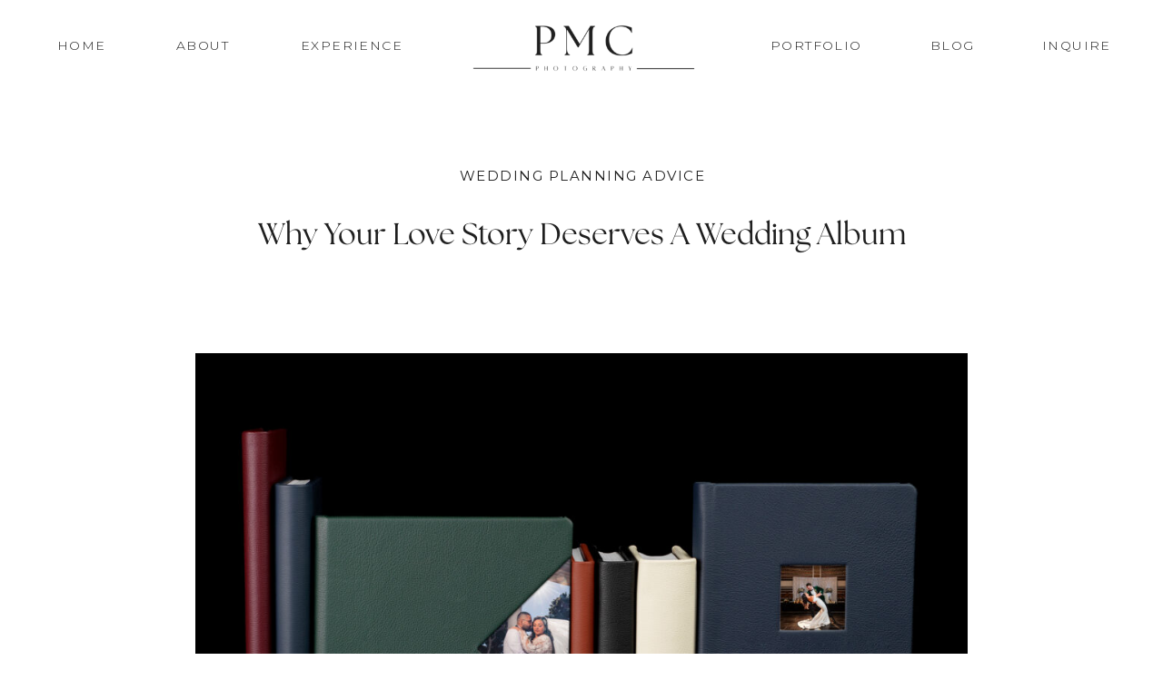

--- FILE ---
content_type: text/html; charset=UTF-8
request_url: https://pmc-photography.com/why-your-love-story-deserves-a-wedding-album/
body_size: 25385
content:
<!DOCTYPE html>
<html lang="en-US" class="d">
<head>
<link rel="stylesheet" type="text/css" href="//lib.showit.co/engine/2.6.4/showit.css" />
<meta name='robots' content='index, follow, max-image-preview:large, max-snippet:-1, max-video-preview:-1' />

	<!-- This site is optimized with the Yoast SEO plugin v26.7 - https://yoast.com/wordpress/plugins/seo/ -->
	<title>Why Your Love Story Deserves A Wedding Album - PMC Photography</title>
	<meta name="description" content="Dive into the art of preserving your unique love tale with a captivating wedding album. See how a skilled designer makes all the difference!" />
	<link rel="canonical" href="https://pmc-photography.com/why-your-love-story-deserves-a-wedding-album/" />
	<meta property="og:locale" content="en_US" />
	<meta property="og:type" content="article" />
	<meta property="og:title" content="Why Your Love Story Deserves A Wedding Album - PMC Photography" />
	<meta property="og:description" content="Dive into the art of preserving your unique love tale with a captivating wedding album. See how a skilled designer makes all the difference!" />
	<meta property="og:url" content="https://pmc-photography.com/why-your-love-story-deserves-a-wedding-album/" />
	<meta property="og:site_name" content="PMC Photography" />
	<meta property="article:publisher" content="https://www.facebook.com/photographybypmc" />
	<meta property="article:published_time" content="2024-07-22T01:36:04+00:00" />
	<meta property="article:modified_time" content="2025-08-19T05:43:26+00:00" />
	<meta property="og:image" content="https://pmc-photography.com/wp-content/uploads/2024/07/Original_Wedding_Book_Leather-8-scaled.jpg" />
	<meta property="og:image:width" content="2560" />
	<meta property="og:image:height" content="1511" />
	<meta property="og:image:type" content="image/jpeg" />
	<meta name="author" content="Paul Cooper" />
	<meta name="twitter:card" content="summary_large_image" />
	<meta name="twitter:label1" content="Written by" />
	<meta name="twitter:data1" content="Paul Cooper" />
	<meta name="twitter:label2" content="Est. reading time" />
	<meta name="twitter:data2" content="8 minutes" />
	<script type="application/ld+json" class="yoast-schema-graph">{"@context":"https://schema.org","@graph":[{"@type":"Article","@id":"https://pmc-photography.com/why-your-love-story-deserves-a-wedding-album/#article","isPartOf":{"@id":"https://pmc-photography.com/why-your-love-story-deserves-a-wedding-album/"},"author":{"name":"Paul Cooper","@id":"https://pmc-photography.com/#/schema/person/f4431789f6ccbaf8c0b570b66e6788de"},"headline":"Why Your Love Story Deserves A Wedding Album","datePublished":"2024-07-22T01:36:04+00:00","dateModified":"2025-08-19T05:43:26+00:00","mainEntityOfPage":{"@id":"https://pmc-photography.com/why-your-love-story-deserves-a-wedding-album/"},"wordCount":1416,"publisher":{"@id":"https://pmc-photography.com/#organization"},"image":{"@id":"https://pmc-photography.com/why-your-love-story-deserves-a-wedding-album/#primaryimage"},"thumbnailUrl":"https://pmc-photography.com/wp-content/uploads/2024/07/Original_Wedding_Book_Leather-8-scaled.jpg","keywords":["wedding","wedding albums","wedding photography","weddings"],"articleSection":["Wedding Planning Advice"],"inLanguage":"en-US"},{"@type":"WebPage","@id":"https://pmc-photography.com/why-your-love-story-deserves-a-wedding-album/","url":"https://pmc-photography.com/why-your-love-story-deserves-a-wedding-album/","name":"Why Your Love Story Deserves A Wedding Album - PMC Photography","isPartOf":{"@id":"https://pmc-photography.com/#website"},"primaryImageOfPage":{"@id":"https://pmc-photography.com/why-your-love-story-deserves-a-wedding-album/#primaryimage"},"image":{"@id":"https://pmc-photography.com/why-your-love-story-deserves-a-wedding-album/#primaryimage"},"thumbnailUrl":"https://pmc-photography.com/wp-content/uploads/2024/07/Original_Wedding_Book_Leather-8-scaled.jpg","datePublished":"2024-07-22T01:36:04+00:00","dateModified":"2025-08-19T05:43:26+00:00","description":"Dive into the art of preserving your unique love tale with a captivating wedding album. See how a skilled designer makes all the difference!","breadcrumb":{"@id":"https://pmc-photography.com/why-your-love-story-deserves-a-wedding-album/#breadcrumb"},"inLanguage":"en-US","potentialAction":[{"@type":"ReadAction","target":["https://pmc-photography.com/why-your-love-story-deserves-a-wedding-album/"]}]},{"@type":"ImageObject","inLanguage":"en-US","@id":"https://pmc-photography.com/why-your-love-story-deserves-a-wedding-album/#primaryimage","url":"https://pmc-photography.com/wp-content/uploads/2024/07/Original_Wedding_Book_Leather-8-scaled.jpg","contentUrl":"https://pmc-photography.com/wp-content/uploads/2024/07/Original_Wedding_Book_Leather-8-scaled.jpg","width":2560,"height":1511},{"@type":"BreadcrumbList","@id":"https://pmc-photography.com/why-your-love-story-deserves-a-wedding-album/#breadcrumb","itemListElement":[{"@type":"ListItem","position":1,"name":"Home","item":"https://pmc-photography.com/"},{"@type":"ListItem","position":2,"name":"Blog","item":"https://pmc-photography.com/blog/"},{"@type":"ListItem","position":3,"name":"Why Your Love Story Deserves A Wedding Album"}]},{"@type":"WebSite","@id":"https://pmc-photography.com/#website","url":"https://pmc-photography.com/","name":"PMC Photography","description":"Southern California + San Diego Wedding Photographer","publisher":{"@id":"https://pmc-photography.com/#organization"},"potentialAction":[{"@type":"SearchAction","target":{"@type":"EntryPoint","urlTemplate":"https://pmc-photography.com/?s={search_term_string}"},"query-input":{"@type":"PropertyValueSpecification","valueRequired":true,"valueName":"search_term_string"}}],"inLanguage":"en-US"},{"@type":"Organization","@id":"https://pmc-photography.com/#organization","name":"Paul Michael Cooper Photography","url":"https://pmc-photography.com/","logo":{"@type":"ImageObject","inLanguage":"en-US","@id":"https://pmc-photography.com/#/schema/logo/image/","url":"https://pmc-photography.com/wp-content/uploads/2024/01/Banner-Transparent-White.png","contentUrl":"https://pmc-photography.com/wp-content/uploads/2024/01/Banner-Transparent-White.png","width":6912,"height":3456,"caption":"Paul Michael Cooper Photography"},"image":{"@id":"https://pmc-photography.com/#/schema/logo/image/"},"sameAs":["https://www.facebook.com/photographybypmc","https://www.pinterest.com/photographybypmc/","https://www.instagram.com/photographybypmc/"]},{"@type":"Person","@id":"https://pmc-photography.com/#/schema/person/f4431789f6ccbaf8c0b570b66e6788de","name":"Paul Cooper","image":{"@type":"ImageObject","inLanguage":"en-US","@id":"https://pmc-photography.com/#/schema/person/image/","url":"https://secure.gravatar.com/avatar/848c3a1ed8a2f31af85c4d088d4ebfb189d4030e1cf4eead0087951c86c36912?s=96&d=mm&r=g","contentUrl":"https://secure.gravatar.com/avatar/848c3a1ed8a2f31af85c4d088d4ebfb189d4030e1cf4eead0087951c86c36912?s=96&d=mm&r=g","caption":"Paul Cooper"},"url":"https://pmc-photography.com/author/paulpmc-photography-com/"}]}</script>
	<!-- / Yoast SEO plugin. -->


<link rel="alternate" type="application/rss+xml" title="PMC Photography &raquo; Feed" href="https://pmc-photography.com/feed/" />
<link rel="alternate" type="application/rss+xml" title="PMC Photography &raquo; Comments Feed" href="https://pmc-photography.com/comments/feed/" />
<link rel="alternate" type="application/rss+xml" title="PMC Photography &raquo; Why Your Love Story Deserves A Wedding Album Comments Feed" href="https://pmc-photography.com/why-your-love-story-deserves-a-wedding-album/feed/" />
<script type="text/javascript">
/* <![CDATA[ */
window._wpemojiSettings = {"baseUrl":"https:\/\/s.w.org\/images\/core\/emoji\/16.0.1\/72x72\/","ext":".png","svgUrl":"https:\/\/s.w.org\/images\/core\/emoji\/16.0.1\/svg\/","svgExt":".svg","source":{"concatemoji":"https:\/\/pmc-photography.com\/wp-includes\/js\/wp-emoji-release.min.js?ver=6.8.3"}};
/*! This file is auto-generated */
!function(s,n){var o,i,e;function c(e){try{var t={supportTests:e,timestamp:(new Date).valueOf()};sessionStorage.setItem(o,JSON.stringify(t))}catch(e){}}function p(e,t,n){e.clearRect(0,0,e.canvas.width,e.canvas.height),e.fillText(t,0,0);var t=new Uint32Array(e.getImageData(0,0,e.canvas.width,e.canvas.height).data),a=(e.clearRect(0,0,e.canvas.width,e.canvas.height),e.fillText(n,0,0),new Uint32Array(e.getImageData(0,0,e.canvas.width,e.canvas.height).data));return t.every(function(e,t){return e===a[t]})}function u(e,t){e.clearRect(0,0,e.canvas.width,e.canvas.height),e.fillText(t,0,0);for(var n=e.getImageData(16,16,1,1),a=0;a<n.data.length;a++)if(0!==n.data[a])return!1;return!0}function f(e,t,n,a){switch(t){case"flag":return n(e,"\ud83c\udff3\ufe0f\u200d\u26a7\ufe0f","\ud83c\udff3\ufe0f\u200b\u26a7\ufe0f")?!1:!n(e,"\ud83c\udde8\ud83c\uddf6","\ud83c\udde8\u200b\ud83c\uddf6")&&!n(e,"\ud83c\udff4\udb40\udc67\udb40\udc62\udb40\udc65\udb40\udc6e\udb40\udc67\udb40\udc7f","\ud83c\udff4\u200b\udb40\udc67\u200b\udb40\udc62\u200b\udb40\udc65\u200b\udb40\udc6e\u200b\udb40\udc67\u200b\udb40\udc7f");case"emoji":return!a(e,"\ud83e\udedf")}return!1}function g(e,t,n,a){var r="undefined"!=typeof WorkerGlobalScope&&self instanceof WorkerGlobalScope?new OffscreenCanvas(300,150):s.createElement("canvas"),o=r.getContext("2d",{willReadFrequently:!0}),i=(o.textBaseline="top",o.font="600 32px Arial",{});return e.forEach(function(e){i[e]=t(o,e,n,a)}),i}function t(e){var t=s.createElement("script");t.src=e,t.defer=!0,s.head.appendChild(t)}"undefined"!=typeof Promise&&(o="wpEmojiSettingsSupports",i=["flag","emoji"],n.supports={everything:!0,everythingExceptFlag:!0},e=new Promise(function(e){s.addEventListener("DOMContentLoaded",e,{once:!0})}),new Promise(function(t){var n=function(){try{var e=JSON.parse(sessionStorage.getItem(o));if("object"==typeof e&&"number"==typeof e.timestamp&&(new Date).valueOf()<e.timestamp+604800&&"object"==typeof e.supportTests)return e.supportTests}catch(e){}return null}();if(!n){if("undefined"!=typeof Worker&&"undefined"!=typeof OffscreenCanvas&&"undefined"!=typeof URL&&URL.createObjectURL&&"undefined"!=typeof Blob)try{var e="postMessage("+g.toString()+"("+[JSON.stringify(i),f.toString(),p.toString(),u.toString()].join(",")+"));",a=new Blob([e],{type:"text/javascript"}),r=new Worker(URL.createObjectURL(a),{name:"wpTestEmojiSupports"});return void(r.onmessage=function(e){c(n=e.data),r.terminate(),t(n)})}catch(e){}c(n=g(i,f,p,u))}t(n)}).then(function(e){for(var t in e)n.supports[t]=e[t],n.supports.everything=n.supports.everything&&n.supports[t],"flag"!==t&&(n.supports.everythingExceptFlag=n.supports.everythingExceptFlag&&n.supports[t]);n.supports.everythingExceptFlag=n.supports.everythingExceptFlag&&!n.supports.flag,n.DOMReady=!1,n.readyCallback=function(){n.DOMReady=!0}}).then(function(){return e}).then(function(){var e;n.supports.everything||(n.readyCallback(),(e=n.source||{}).concatemoji?t(e.concatemoji):e.wpemoji&&e.twemoji&&(t(e.twemoji),t(e.wpemoji)))}))}((window,document),window._wpemojiSettings);
/* ]]> */
</script>
<style id='wp-emoji-styles-inline-css' type='text/css'>

	img.wp-smiley, img.emoji {
		display: inline !important;
		border: none !important;
		box-shadow: none !important;
		height: 1em !important;
		width: 1em !important;
		margin: 0 0.07em !important;
		vertical-align: -0.1em !important;
		background: none !important;
		padding: 0 !important;
	}
</style>
<link rel='stylesheet' id='wp-block-library-css' href='https://pmc-photography.com/wp-includes/css/dist/block-library/style.min.css?ver=6.8.3' type='text/css' media='all' />
<style id='classic-theme-styles-inline-css' type='text/css'>
/*! This file is auto-generated */
.wp-block-button__link{color:#fff;background-color:#32373c;border-radius:9999px;box-shadow:none;text-decoration:none;padding:calc(.667em + 2px) calc(1.333em + 2px);font-size:1.125em}.wp-block-file__button{background:#32373c;color:#fff;text-decoration:none}
</style>
<style id='global-styles-inline-css' type='text/css'>
:root{--wp--preset--aspect-ratio--square: 1;--wp--preset--aspect-ratio--4-3: 4/3;--wp--preset--aspect-ratio--3-4: 3/4;--wp--preset--aspect-ratio--3-2: 3/2;--wp--preset--aspect-ratio--2-3: 2/3;--wp--preset--aspect-ratio--16-9: 16/9;--wp--preset--aspect-ratio--9-16: 9/16;--wp--preset--color--black: #000000;--wp--preset--color--cyan-bluish-gray: #abb8c3;--wp--preset--color--white: #ffffff;--wp--preset--color--pale-pink: #f78da7;--wp--preset--color--vivid-red: #cf2e2e;--wp--preset--color--luminous-vivid-orange: #ff6900;--wp--preset--color--luminous-vivid-amber: #fcb900;--wp--preset--color--light-green-cyan: #7bdcb5;--wp--preset--color--vivid-green-cyan: #00d084;--wp--preset--color--pale-cyan-blue: #8ed1fc;--wp--preset--color--vivid-cyan-blue: #0693e3;--wp--preset--color--vivid-purple: #9b51e0;--wp--preset--gradient--vivid-cyan-blue-to-vivid-purple: linear-gradient(135deg,rgba(6,147,227,1) 0%,rgb(155,81,224) 100%);--wp--preset--gradient--light-green-cyan-to-vivid-green-cyan: linear-gradient(135deg,rgb(122,220,180) 0%,rgb(0,208,130) 100%);--wp--preset--gradient--luminous-vivid-amber-to-luminous-vivid-orange: linear-gradient(135deg,rgba(252,185,0,1) 0%,rgba(255,105,0,1) 100%);--wp--preset--gradient--luminous-vivid-orange-to-vivid-red: linear-gradient(135deg,rgba(255,105,0,1) 0%,rgb(207,46,46) 100%);--wp--preset--gradient--very-light-gray-to-cyan-bluish-gray: linear-gradient(135deg,rgb(238,238,238) 0%,rgb(169,184,195) 100%);--wp--preset--gradient--cool-to-warm-spectrum: linear-gradient(135deg,rgb(74,234,220) 0%,rgb(151,120,209) 20%,rgb(207,42,186) 40%,rgb(238,44,130) 60%,rgb(251,105,98) 80%,rgb(254,248,76) 100%);--wp--preset--gradient--blush-light-purple: linear-gradient(135deg,rgb(255,206,236) 0%,rgb(152,150,240) 100%);--wp--preset--gradient--blush-bordeaux: linear-gradient(135deg,rgb(254,205,165) 0%,rgb(254,45,45) 50%,rgb(107,0,62) 100%);--wp--preset--gradient--luminous-dusk: linear-gradient(135deg,rgb(255,203,112) 0%,rgb(199,81,192) 50%,rgb(65,88,208) 100%);--wp--preset--gradient--pale-ocean: linear-gradient(135deg,rgb(255,245,203) 0%,rgb(182,227,212) 50%,rgb(51,167,181) 100%);--wp--preset--gradient--electric-grass: linear-gradient(135deg,rgb(202,248,128) 0%,rgb(113,206,126) 100%);--wp--preset--gradient--midnight: linear-gradient(135deg,rgb(2,3,129) 0%,rgb(40,116,252) 100%);--wp--preset--font-size--small: 13px;--wp--preset--font-size--medium: 20px;--wp--preset--font-size--large: 36px;--wp--preset--font-size--x-large: 42px;--wp--preset--spacing--20: 0.44rem;--wp--preset--spacing--30: 0.67rem;--wp--preset--spacing--40: 1rem;--wp--preset--spacing--50: 1.5rem;--wp--preset--spacing--60: 2.25rem;--wp--preset--spacing--70: 3.38rem;--wp--preset--spacing--80: 5.06rem;--wp--preset--shadow--natural: 6px 6px 9px rgba(0, 0, 0, 0.2);--wp--preset--shadow--deep: 12px 12px 50px rgba(0, 0, 0, 0.4);--wp--preset--shadow--sharp: 6px 6px 0px rgba(0, 0, 0, 0.2);--wp--preset--shadow--outlined: 6px 6px 0px -3px rgba(255, 255, 255, 1), 6px 6px rgba(0, 0, 0, 1);--wp--preset--shadow--crisp: 6px 6px 0px rgba(0, 0, 0, 1);}:where(.is-layout-flex){gap: 0.5em;}:where(.is-layout-grid){gap: 0.5em;}body .is-layout-flex{display: flex;}.is-layout-flex{flex-wrap: wrap;align-items: center;}.is-layout-flex > :is(*, div){margin: 0;}body .is-layout-grid{display: grid;}.is-layout-grid > :is(*, div){margin: 0;}:where(.wp-block-columns.is-layout-flex){gap: 2em;}:where(.wp-block-columns.is-layout-grid){gap: 2em;}:where(.wp-block-post-template.is-layout-flex){gap: 1.25em;}:where(.wp-block-post-template.is-layout-grid){gap: 1.25em;}.has-black-color{color: var(--wp--preset--color--black) !important;}.has-cyan-bluish-gray-color{color: var(--wp--preset--color--cyan-bluish-gray) !important;}.has-white-color{color: var(--wp--preset--color--white) !important;}.has-pale-pink-color{color: var(--wp--preset--color--pale-pink) !important;}.has-vivid-red-color{color: var(--wp--preset--color--vivid-red) !important;}.has-luminous-vivid-orange-color{color: var(--wp--preset--color--luminous-vivid-orange) !important;}.has-luminous-vivid-amber-color{color: var(--wp--preset--color--luminous-vivid-amber) !important;}.has-light-green-cyan-color{color: var(--wp--preset--color--light-green-cyan) !important;}.has-vivid-green-cyan-color{color: var(--wp--preset--color--vivid-green-cyan) !important;}.has-pale-cyan-blue-color{color: var(--wp--preset--color--pale-cyan-blue) !important;}.has-vivid-cyan-blue-color{color: var(--wp--preset--color--vivid-cyan-blue) !important;}.has-vivid-purple-color{color: var(--wp--preset--color--vivid-purple) !important;}.has-black-background-color{background-color: var(--wp--preset--color--black) !important;}.has-cyan-bluish-gray-background-color{background-color: var(--wp--preset--color--cyan-bluish-gray) !important;}.has-white-background-color{background-color: var(--wp--preset--color--white) !important;}.has-pale-pink-background-color{background-color: var(--wp--preset--color--pale-pink) !important;}.has-vivid-red-background-color{background-color: var(--wp--preset--color--vivid-red) !important;}.has-luminous-vivid-orange-background-color{background-color: var(--wp--preset--color--luminous-vivid-orange) !important;}.has-luminous-vivid-amber-background-color{background-color: var(--wp--preset--color--luminous-vivid-amber) !important;}.has-light-green-cyan-background-color{background-color: var(--wp--preset--color--light-green-cyan) !important;}.has-vivid-green-cyan-background-color{background-color: var(--wp--preset--color--vivid-green-cyan) !important;}.has-pale-cyan-blue-background-color{background-color: var(--wp--preset--color--pale-cyan-blue) !important;}.has-vivid-cyan-blue-background-color{background-color: var(--wp--preset--color--vivid-cyan-blue) !important;}.has-vivid-purple-background-color{background-color: var(--wp--preset--color--vivid-purple) !important;}.has-black-border-color{border-color: var(--wp--preset--color--black) !important;}.has-cyan-bluish-gray-border-color{border-color: var(--wp--preset--color--cyan-bluish-gray) !important;}.has-white-border-color{border-color: var(--wp--preset--color--white) !important;}.has-pale-pink-border-color{border-color: var(--wp--preset--color--pale-pink) !important;}.has-vivid-red-border-color{border-color: var(--wp--preset--color--vivid-red) !important;}.has-luminous-vivid-orange-border-color{border-color: var(--wp--preset--color--luminous-vivid-orange) !important;}.has-luminous-vivid-amber-border-color{border-color: var(--wp--preset--color--luminous-vivid-amber) !important;}.has-light-green-cyan-border-color{border-color: var(--wp--preset--color--light-green-cyan) !important;}.has-vivid-green-cyan-border-color{border-color: var(--wp--preset--color--vivid-green-cyan) !important;}.has-pale-cyan-blue-border-color{border-color: var(--wp--preset--color--pale-cyan-blue) !important;}.has-vivid-cyan-blue-border-color{border-color: var(--wp--preset--color--vivid-cyan-blue) !important;}.has-vivid-purple-border-color{border-color: var(--wp--preset--color--vivid-purple) !important;}.has-vivid-cyan-blue-to-vivid-purple-gradient-background{background: var(--wp--preset--gradient--vivid-cyan-blue-to-vivid-purple) !important;}.has-light-green-cyan-to-vivid-green-cyan-gradient-background{background: var(--wp--preset--gradient--light-green-cyan-to-vivid-green-cyan) !important;}.has-luminous-vivid-amber-to-luminous-vivid-orange-gradient-background{background: var(--wp--preset--gradient--luminous-vivid-amber-to-luminous-vivid-orange) !important;}.has-luminous-vivid-orange-to-vivid-red-gradient-background{background: var(--wp--preset--gradient--luminous-vivid-orange-to-vivid-red) !important;}.has-very-light-gray-to-cyan-bluish-gray-gradient-background{background: var(--wp--preset--gradient--very-light-gray-to-cyan-bluish-gray) !important;}.has-cool-to-warm-spectrum-gradient-background{background: var(--wp--preset--gradient--cool-to-warm-spectrum) !important;}.has-blush-light-purple-gradient-background{background: var(--wp--preset--gradient--blush-light-purple) !important;}.has-blush-bordeaux-gradient-background{background: var(--wp--preset--gradient--blush-bordeaux) !important;}.has-luminous-dusk-gradient-background{background: var(--wp--preset--gradient--luminous-dusk) !important;}.has-pale-ocean-gradient-background{background: var(--wp--preset--gradient--pale-ocean) !important;}.has-electric-grass-gradient-background{background: var(--wp--preset--gradient--electric-grass) !important;}.has-midnight-gradient-background{background: var(--wp--preset--gradient--midnight) !important;}.has-small-font-size{font-size: var(--wp--preset--font-size--small) !important;}.has-medium-font-size{font-size: var(--wp--preset--font-size--medium) !important;}.has-large-font-size{font-size: var(--wp--preset--font-size--large) !important;}.has-x-large-font-size{font-size: var(--wp--preset--font-size--x-large) !important;}
:where(.wp-block-post-template.is-layout-flex){gap: 1.25em;}:where(.wp-block-post-template.is-layout-grid){gap: 1.25em;}
:where(.wp-block-columns.is-layout-flex){gap: 2em;}:where(.wp-block-columns.is-layout-grid){gap: 2em;}
:root :where(.wp-block-pullquote){font-size: 1.5em;line-height: 1.6;}
</style>
<link rel='stylesheet' id='jpibfi-style-css' href='https://pmc-photography.com/wp-content/plugins/jquery-pin-it-button-for-images/css/client.css?ver=3.0.6' type='text/css' media='all' />
<link rel='stylesheet' id='pub-style-css' href='https://pmc-photography.com/wp-content/themes/showit/pubs/cofhvlghsyihdkzcphiebq/20260112225453Sw3ywbx/assets/pub.css?ver=1768258500' type='text/css' media='all' />
<script type="text/javascript" src="https://pmc-photography.com/wp-includes/js/jquery/jquery.min.js?ver=3.7.1" id="jquery-core-js"></script>
<script type="text/javascript" id="jquery-core-js-after">
/* <![CDATA[ */
$ = jQuery;
/* ]]> */
</script>
<script type="text/javascript" src="https://pmc-photography.com/wp-includes/js/jquery/jquery-migrate.min.js?ver=3.4.1" id="jquery-migrate-js"></script>
<script type="text/javascript" src="https://pmc-photography.com/wp-content/themes/showit/pubs/cofhvlghsyihdkzcphiebq/20260112225453Sw3ywbx/assets/pub.js?ver=1768258500" id="pub-script-js"></script>
<link rel="https://api.w.org/" href="https://pmc-photography.com/wp-json/" /><link rel="alternate" title="JSON" type="application/json" href="https://pmc-photography.com/wp-json/wp/v2/posts/9030" /><link rel="EditURI" type="application/rsd+xml" title="RSD" href="https://pmc-photography.com/xmlrpc.php?rsd" />
<link rel='shortlink' href='https://pmc-photography.com/?p=9030' />
<link rel="alternate" title="oEmbed (JSON)" type="application/json+oembed" href="https://pmc-photography.com/wp-json/oembed/1.0/embed?url=https%3A%2F%2Fpmc-photography.com%2Fwhy-your-love-story-deserves-a-wedding-album%2F" />
<link rel="alternate" title="oEmbed (XML)" type="text/xml+oembed" href="https://pmc-photography.com/wp-json/oembed/1.0/embed?url=https%3A%2F%2Fpmc-photography.com%2Fwhy-your-love-story-deserves-a-wedding-album%2F&#038;format=xml" />
<style type="text/css">
	a.pinit-button.custom span {
		}

	.pinit-hover {
		opacity: 0.8 !important;
		filter: alpha(opacity=80) !important;
	}
	a.pinit-button {
	border-bottom: 0 !important;
	box-shadow: none !important;
	margin-bottom: 0 !important;
}
a.pinit-button::after {
    display: none;
}</style>
		
<meta charset="UTF-8" />
<meta name="viewport" content="width=device-width, initial-scale=1" />
<link rel="icon" type="image/png" href="//static.showit.co/200/0kCTS4jc_FQ0-rwDybVrzQ/229149/circle_white_on_charcoal.png" />
<link rel="preconnect" href="https://static.showit.co" />

<link rel="preconnect" href="https://fonts.googleapis.com">
<link rel="preconnect" href="https://fonts.gstatic.com" crossorigin>
<link href="https://fonts.googleapis.com/css?family=Montserrat:300|Montserrat:100|Montserrat:regular|Cormorant+Garamond:italic" rel="stylesheet" type="text/css"/>
<style>
@font-face{font-family:The Seasons Regular;src:url('//static.showit.co/file/Ycowxdm_QDCSxPA5LHkQyg/229149/theseasons-reg.woff');}
</style>
<script id="init_data" type="application/json">
{"mobile":{"w":320,"defaultTrIn":{"type":"fade","duration":1},"defaultTrOut":{"type":"fade","duration":1},"bgMediaType":"none","bgFillType":"color","bgColor":"colors-7"},"desktop":{"w":1200,"defaultTrIn":{"type":"fade"},"defaultTrOut":{"type":"fade"},"bgColor":"colors-7","bgMediaType":"none","bgFillType":"color"},"sid":"cofhvlghsyihdkzcphiebq","break":768,"assetURL":"//static.showit.co","contactFormId":"229149/369104","cfAction":"aHR0cHM6Ly9jbGllbnRzZXJ2aWNlLnNob3dpdC5jby9jb250YWN0Zm9ybQ==","sgAction":"aHR0cHM6Ly9jbGllbnRzZXJ2aWNlLnNob3dpdC5jby9zb2NpYWxncmlk","blockData":[{"slug":"menu","visible":"d","states":[],"d":{"h":100,"w":1200,"locking":{"side":"st","scrollOffset":1},"trIn":{"type":"fade","duration":1},"trOut":{"type":"fade"},"stateTrIn":{"type":"none"},"stateTrOut":{"type":"none"},"bgFillType":"color","bgColor":"colors-7","bgMediaType":"none","tr":{"in":{"cl":"fadeIn","d":1,"dl":"0"},"out":{"cl":"fadeOut","d":"0.5","dl":"0"}}},"m":{"h":447,"w":320,"trIn":{"type":"fade","duration":1},"trOut":{"type":"fade"},"stateTrIn":{"type":"none"},"stateTrOut":{"type":"none"},"bgFillType":"color","bgColor":"colors-7","bgMediaType":"none","tr":{"in":{"cl":"fadeIn","d":1,"dl":"0"},"out":{"cl":"fadeOut","d":"0.5","dl":"0"}}}},{"slug":"open-menu-1","visible":"m","states":[],"d":{"h":752,"w":1200,"locking":{"side":"t"},"nature":"wH","trIn":{"type":"fade","duration":0.7},"trOut":{"type":"fade","duration":0.7},"stateTrIn":{"type":"page","duration":1.5},"stateTrOut":{"type":"page","duration":1.5},"bgFillType":"color","bgColor":"colors-0:15","bgMediaType":"none","tr":{"in":{"cl":"fadeIn","d":0.7,"dl":"0"},"out":{"cl":"fadeOut","d":0.7,"dl":"0"}}},"m":{"h":563,"w":320,"locking":{"side":"t"},"nature":"wH","trIn":{"type":"fade","duration":0.7},"trOut":{"type":"fade","duration":0.7},"stateTrIn":{"type":"page","duration":1.5},"stateTrOut":{"type":"page","duration":1.5},"bgFillType":"color","bgColor":"colors-0:15","bgMediaType":"none","tr":{"in":{"cl":"fadeIn","d":0.7,"dl":"0"},"out":{"cl":"fadeOut","d":0.7,"dl":"0"}}}},{"slug":"mobile-menu-closed","visible":"m","states":[],"d":{"h":400,"w":1200,"bgFillType":"color","bgColor":"#000000:0","bgMediaType":"none"},"m":{"h":50,"w":320,"locking":{"side":"t"},"bgFillType":"color","bgColor":"colors-7","bgMediaType":"none"}},{"slug":"post-title","visible":"a","states":[],"d":{"h":282,"w":1200,"nature":"dH","bgFillType":"color","bgColor":"colors-7","bgMediaType":"none"},"m":{"h":251,"w":320,"nature":"dH","bgFillType":"color","bgColor":"colors-7","bgMediaType":"none"}},{"slug":"post-content","visible":"a","states":[],"d":{"h":566,"w":1200,"nature":"dH","bgFillType":"color","bgColor":"colors-7","bgMediaType":"none"},"m":{"h":1191,"w":320,"nature":"dH","bgFillType":"color","bgColor":"colors-7","bgMediaType":"none"}},{"slug":"pagination","visible":"a","states":[],"d":{"h":96,"w":1200,"bgFillType":"color","bgColor":"colors-7","bgMediaType":"none"},"m":{"h":230,"w":320,"bgFillType":"color","bgColor":"colors-7","bgMediaType":"none"}},{"slug":"blog-categories-v2","visible":"a","states":[],"d":{"h":419,"w":1200,"aav":2,"bgFillType":"color","bgColor":"colors-7","bgMediaType":"none"},"m":{"h":434,"w":320,"bgFillType":"color","bgColor":"colors-7","bgMediaType":"none"}},{"slug":"resources","visible":"a","states":[],"d":{"h":582,"w":1200,"stateTrIn":{"type":"fade","duration":0.7,"direction":"none"},"stateTrOut":{"type":"fade","duration":0.7,"direction":"none"},"bgFillType":"color","bgColor":"colors-7","bgMediaType":"none"},"m":{"h":475,"w":320,"stateTrIn":{"type":"fade","duration":0.7,"direction":"none"},"stateTrOut":{"type":"fade","duration":0.7,"direction":"none"},"bgFillType":"color","bgColor":"colors-7","bgMediaType":"none"}},{"slug":"blog-cta","visible":"a","states":[],"d":{"h":505,"w":1200,"bgFillType":"color","bgColor":"colors-0","bgMediaType":"image","bgImage":{"key":"NKjflDyCfuWxzITkvdJzhA/229149/julia_fred_qafiti_best_san_diego_wedding_photographer-110.jpg","aspect_ratio":1.49925,"title":"Julia + Fred Qafiti_Best San Diego Wedding Photographer-110","type":"asset"},"bgOpacity":"50","bgPos":"cm","bgScale":"cover","bgScroll":"x"},"m":{"h":421,"w":320,"bgFillType":"color","bgColor":"colors-0","bgMediaType":"image","bgImage":{"key":"Z7cQgZNqQOGWsJn-og5Uww/229149/san-diego-wedding-photographer-paul-michael-cooper-photography-14.jpg","aspect_ratio":0.66667,"title":"san-diego-wedding-photographer-paul-michael-cooper-photography-14","type":"asset"},"bgOpacity":27,"bgPos":"cm","bgScale":"cover","bgScroll":"x"}},{"slug":"footer","visible":"a","states":[],"d":{"h":702,"w":1200,"bgFillType":"color","bgColor":"colors-7","bgMediaType":"none"},"m":{"h":968,"w":320,"bgFillType":"color","bgColor":"colors-7","bgMediaType":"none"}}],"elementData":[{"type":"simple","visible":"m","id":"menu_0","blockId":"menu","m":{"x":74,"y":304,"w":173,"h":43,"a":0,"trIn":{"cl":"fadeIn","d":"0.5","dl":"0"}},"d":{"x":524,"y":1723,"w":153,"h":53,"a":0,"trIn":{"cl":"fadeIn","d":"0.5","dl":"0"}}},{"type":"text","visible":"a","id":"menu_1","blockId":"menu","m":{"x":112,"y":317,"w":96,"h":16,"a":0},"d":{"x":1107,"y":41,"w":70,"h":19,"a":0}},{"type":"text","visible":"a","id":"menu_2","blockId":"menu","m":{"x":54,"y":257,"w":96,"h":16,"a":0},"d":{"x":984,"y":41,"w":44,"h":19,"a":0}},{"type":"text","visible":"a","id":"menu_3","blockId":"menu","m":{"x":54,"y":224,"w":96,"h":16,"a":0},"d":{"x":291,"y":41,"w":105,"h":19,"a":0}},{"type":"graphic","visible":"a","id":"menu_4","blockId":"menu","m":{"x":48,"y":6,"w":224,"h":100,"a":0},"d":{"x":476,"y":-3,"w":253,"h":107,"a":0},"c":{"key":"wn0i1_UHIX3tfecZTOPZbg/229149/banner_charcoal_transparent.png","aspect_ratio":2}},{"type":"text","visible":"a","id":"menu_5","blockId":"menu","m":{"x":54,"y":189,"w":96,"h":16,"a":0},"d":{"x":808,"y":41,"w":96,"h":19,"a":0}},{"type":"text","visible":"a","id":"menu_6","blockId":"menu","m":{"x":54,"y":156,"w":96,"h":16,"a":0},"d":{"x":154,"y":41,"w":58,"h":19,"a":0}},{"type":"text","visible":"a","id":"menu_7","blockId":"menu","m":{"x":54,"y":124,"w":96,"h":16,"a":0},"d":{"x":23,"y":41,"w":51,"h":19,"a":0}},{"type":"simple","visible":"a","id":"open-menu-1_0","blockId":"open-menu-1","m":{"x":0,"y":0,"w":291,"h":565,"a":0,"lockV":"s"},"d":{"x":0,"y":0,"w":559,"h":752,"a":0,"lockH":"l","lockV":"s"}},{"type":"text","visible":"a","id":"open-menu-1_1","blockId":"open-menu-1","m":{"x":40,"y":67,"w":110,"h":43,"a":0},"d":{"x":85,"y":115,"w":176,"h":52,"a":0,"lockH":"l"}},{"type":"text","visible":"a","id":"open-menu-1_2","blockId":"open-menu-1","m":{"x":40,"y":114,"w":120,"h":43,"a":0},"d":{"x":85,"y":180,"w":177,"h":53,"a":0,"lockH":"l"}},{"type":"text","visible":"a","id":"open-menu-1_3","blockId":"open-menu-1","m":{"x":40,"y":207,"w":192,"h":43,"a":0},"d":{"x":85,"y":310,"w":283,"h":53,"a":0,"lockH":"l"}},{"type":"text","visible":"a","id":"open-menu-1_4","blockId":"open-menu-1","m":{"x":40,"y":161,"w":164,"h":43,"a":0},"d":{"x":85,"y":246,"w":311,"h":52,"a":0,"lockH":"l"}},{"type":"text","visible":"a","id":"open-menu-1_5","blockId":"open-menu-1","m":{"x":40,"y":301,"w":158,"h":43,"a":0},"d":{"x":85,"y":441,"w":204,"h":48,"a":0,"lockH":"l"}},{"type":"text","visible":"a","id":"open-menu-1_6","blockId":"open-menu-1","m":{"x":40,"y":254,"w":108,"h":43,"a":0},"d":{"x":86,"y":376,"w":134,"h":52,"a":0,"lockH":"l"}},{"type":"icon","visible":"a","id":"open-menu-1_7","blockId":"open-menu-1","m":{"x":40,"y":371,"w":22,"h":22,"a":0},"d":{"x":86,"y":634,"w":19,"h":16,"a":0,"lockH":"l"}},{"type":"icon","visible":"a","id":"open-menu-1_8","blockId":"open-menu-1","m":{"x":83,"y":371,"w":22,"h":22,"a":0},"d":{"x":121,"y":634,"w":19,"h":16,"a":0,"lockH":"l"}},{"type":"icon","visible":"a","id":"open-menu-1_9","blockId":"open-menu-1","m":{"x":126,"y":371,"w":22,"h":22,"a":0},"d":{"x":155,"y":634,"w":19,"h":16,"a":0,"lockH":"l"}},{"type":"icon","visible":"a","id":"open-menu-1_10","blockId":"open-menu-1","m":{"x":252,"y":13,"w":26,"h":29,"a":0,"lockV":"t"},"d":{"x":17,"y":17,"w":44,"h":55,"a":0,"lockH":"l","lockV":"t"},"pc":[{"type":"hide","block":"open-menu-1"}]},{"type":"icon","visible":"m","id":"mobile-menu-closed_0","blockId":"mobile-menu-closed","m":{"x":14,"y":6,"w":40,"h":38,"a":0},"d":{"x":24,"y":9,"w":52,"h":55,"a":0,"lockH":"l"},"pc":[{"type":"show","block":"open-menu-1"}]},{"type":"graphic","visible":"a","id":"mobile-menu-closed_1","blockId":"mobile-menu-closed","m":{"x":98,"y":3,"w":125,"h":44,"a":0},"d":{"x":320,"y":60,"w":560,"h":280,"a":0},"c":{"key":"wn0i1_UHIX3tfecZTOPZbg/229149/banner_charcoal_transparent.png","aspect_ratio":2}},{"type":"text","visible":"a","id":"post-title_0","blockId":"post-title","m":{"x":29,"y":71,"w":263,"h":24,"a":0},"d":{"x":303,"y":83,"w":596,"h":24,"a":0}},{"type":"text","visible":"a","id":"post-title_1","blockId":"post-title","m":{"x":20,"y":114,"w":281,"h":119,"a":0},"d":{"x":189,"y":141,"w":822,"h":69,"a":0}},{"type":"text","visible":"a","id":"post-content_0","blockId":"post-content","m":{"x":25,"y":31,"w":270,"h":937,"a":0},"d":{"x":175,"y":7,"w":850,"h":504,"a":0}},{"type":"text","visible":"a","id":"pagination_0","blockId":"pagination","m":{"x":34,"y":17,"w":253,"h":27,"a":0},"d":{"x":163,"y":33,"w":228,"h":55,"a":0,"lockH":"l"}},{"type":"text","visible":"a","id":"pagination_1","blockId":"pagination","m":{"x":34,"y":88,"w":253,"h":27,"a":0},"d":{"x":760,"y":31,"w":278,"h":48,"a":0,"lockH":"r"}},{"type":"text","visible":"a","id":"pagination_2","blockId":"pagination","m":{"x":0,"y":181,"w":320,"h":36,"a":0},"d":{"x":513,"y":31,"w":175,"h":57,"a":0}},{"type":"line","visible":"a","id":"pagination_3","blockId":"pagination","m":{"x":-52,"y":0,"w":382,"a":0},"d":{"x":163,"y":10,"w":875,"h":1,"a":0,"lockH":"s"}},{"type":"text","visible":"d","id":"blog-categories-v2_0","blockId":"blog-categories-v2","m":{"x":161,"y":186,"w":26,"h":30,"a":0,"trIn":{"cl":"fadeIn","d":"0.5","dl":"0"}},"d":{"x":540,"y":114,"w":34,"h":83,"a":0,"trIn":{"cl":"fadeIn","d":"0.5","dl":"0"}}},{"type":"text","visible":"d","id":"blog-categories-v2_1","blockId":"blog-categories-v2","m":{"x":31,"y":90,"w":320,"h":44,"a":0,"trIn":{"cl":"fadeIn","d":"0.5","dl":"0"}},"d":{"x":460,"y":285,"w":28,"h":83,"a":0,"trIn":{"cl":"fadeIn","d":"0.5","dl":"0"}}},{"type":"text","visible":"a","id":"blog-categories-v2_2","blockId":"blog-categories-v2","m":{"x":69,"y":37,"w":183,"h":16,"a":0},"d":{"x":435,"y":51,"w":330,"h":24,"a":0}},{"type":"text","visible":"a","id":"blog-categories-v2_3","blockId":"blog-categories-v2","m":{"x":39,"y":78,"w":241,"h":31,"a":0,"trIn":{"cl":"fadeIn","d":"0.5","dl":"0"}},"d":{"x":319,"y":114,"w":221,"h":83,"a":0,"trIn":{"cl":"fadeIn","d":"0.5","dl":"0"}}},{"type":"text","visible":"a","id":"blog-categories-v2_4","blockId":"blog-categories-v2","m":{"x":74,"y":309,"w":172,"h":30,"a":0,"trIn":{"cl":"fadeIn","d":"0.5","dl":"0"}},"d":{"x":494,"y":285,"w":224,"h":83,"a":0,"trIn":{"cl":"fadeIn","d":"0.5","dl":"0"}}},{"type":"text","visible":"a","id":"blog-categories-v2_5","blockId":"blog-categories-v2","m":{"x":98,"y":366,"w":124,"h":31,"a":0,"trIn":{"cl":"fadeIn","d":"0.5","dl":"0"}},"d":{"x":747,"y":285,"w":176,"h":83,"a":0,"trIn":{"cl":"fadeIn","d":"0.5","dl":"0"}}},{"type":"text","visible":"a","id":"blog-categories-v2_6","blockId":"blog-categories-v2","m":{"x":85,"y":253,"w":150,"h":30,"a":0,"trIn":{"cl":"fadeIn","d":"0.5","dl":"0"}},"d":{"x":278,"y":285,"w":184,"h":83,"a":0,"trIn":{"cl":"fadeIn","d":"0.5","dl":"0"}}},{"type":"text","visible":"a","id":"blog-categories-v2_7","blockId":"blog-categories-v2","m":{"x":20,"y":193,"w":280,"h":33,"a":0,"trIn":{"cl":"fadeIn","d":"0.5","dl":"0"}},"d":{"x":330,"y":203,"w":540,"h":82,"a":0,"trIn":{"cl":"fadeIn","d":"0.5","dl":"0"}}},{"type":"text","visible":"d","id":"blog-categories-v2_8","blockId":"blog-categories-v2","m":{"x":31,"y":90,"w":320,"h":44,"a":0,"trIn":{"cl":"fadeIn","d":"0.5","dl":"0"}},"d":{"x":718,"y":285,"w":29,"h":83,"a":0,"trIn":{"cl":"fadeIn","d":"0.5","dl":"0"}}},{"type":"text","visible":"a","id":"blog-categories-v2_9","blockId":"blog-categories-v2","m":{"x":39,"y":136,"w":241,"h":31,"a":0,"trIn":{"cl":"fadeIn","d":"0.5","dl":"0"}},"d":{"x":581,"y":114,"w":301,"h":83,"a":0,"trIn":{"cl":"fadeIn","d":"0.5","dl":"0"}}},{"type":"text","visible":"a","id":"resources_0","blockId":"resources","m":{"x":24,"y":34,"w":245,"h":17,"a":0},"d":{"x":125,"y":29,"w":719,"h":18,"a":0,"trIn":{"cl":"fadeIn","d":"0.5","dl":"0"}}},{"type":"line","visible":"a","id":"resources_1","blockId":"resources","m":{"x":23,"y":71,"w":275,"a":0},"d":{"x":125,"y":75,"w":950,"h":1,"a":0,"trIn":{"cl":"fadeIn","d":"0.5","dl":"0"}}},{"type":"text","visible":"a","id":"resources_2","blockId":"resources","m":{"x":114,"y":101,"w":184,"h":80,"a":0},"d":{"x":279,"y":117,"w":574,"h":85,"a":0,"trIn":{"cl":"fadeIn","d":"0.5","dl":"0"}}},{"type":"text","visible":"a","id":"resources_3","blockId":"resources","m":{"x":114,"y":181,"w":162,"h":17,"a":0},"d":{"x":920,"y":136,"w":149,"h":36,"a":0,"trIn":{"cl":"fadeIn","d":"0.5","dl":"0"}}},{"type":"line","visible":"d","id":"resources_4","blockId":"resources","m":{"x":28,"y":318,"w":94,"a":0},"d":{"x":905,"y":182,"w":180,"h":1,"a":0,"trIn":{"cl":"fadeIn","d":"0.5","dl":"0"}}},{"type":"graphic","visible":"a","id":"resources_5","blockId":"resources","m":{"x":23,"y":101,"w":69,"h":70,"a":0},"d":{"x":125,"y":109,"w":100,"h":100,"a":0,"trIn":{"cl":"fadeIn","d":"0.5","dl":"0"}},"c":{"key":"XS_VY8Q-oB5IfuXai_X6Ew/229149/copy_of_november_cc_1.jpg","aspect_ratio":1}},{"type":"line","visible":"a","id":"resources_6","blockId":"resources","m":{"x":23,"y":217,"w":275,"h":1,"a":0},"d":{"x":125,"y":245,"w":950,"h":1,"a":0,"trIn":{"cl":"fadeIn","d":"0.5","dl":"0"}}},{"type":"text","visible":"a","id":"resources_7","blockId":"resources","m":{"x":114,"y":249,"w":184,"h":78,"a":0},"d":{"x":279,"y":313,"w":504,"h":36,"a":0,"trIn":{"cl":"fadeIn","d":"0.5","dl":"0"}}},{"type":"text","visible":"a","id":"resources_8","blockId":"resources","m":{"x":114,"y":302,"w":162,"h":17,"a":0},"d":{"x":897,"y":313,"w":194,"h":36,"a":0,"trIn":{"cl":"fadeIn","d":"0.5","dl":"0"}}},{"type":"line","visible":"d","id":"resources_9","blockId":"resources","m":{"x":28,"y":318,"w":94,"a":0},"d":{"x":905,"y":342,"w":179,"h":1,"a":0,"trIn":{"cl":"fadeIn","d":"0.5","dl":"0"}}},{"type":"graphic","visible":"a","id":"resources_10","blockId":"resources","m":{"x":23,"y":249,"w":68,"h":70,"a":0},"d":{"x":125,"y":281,"w":100,"h":100,"a":0,"trIn":{"cl":"fadeIn","d":"0.5","dl":"0"}},"c":{"key":"dOg9i9AjTy-SW0_QkA-upw/229149/rancho_valencia_resort_and_spa_or_san_diego_wedding_venue-11.jpg","aspect_ratio":1.50038}},{"type":"text","visible":"a","id":"resources_11","blockId":"resources","m":{"x":114,"y":373,"w":222,"h":38,"a":0},"d":{"x":279,"y":464,"w":490,"h":80,"a":0,"trIn":{"cl":"fadeIn","d":"0.5","dl":"0"}}},{"type":"line","visible":"a","id":"resources_12","blockId":"resources","m":{"x":8,"y":346,"w":275,"h":1,"a":0},"d":{"x":125,"y":417,"w":950,"h":1,"a":0,"trIn":{"cl":"fadeIn","d":"0.5","dl":"0"}}},{"type":"graphic","visible":"a","id":"resources_13","blockId":"resources","m":{"x":23,"y":373,"w":67,"h":70,"a":0},"d":{"x":125,"y":454,"w":100,"h":100,"a":0,"trIn":{"cl":"fadeIn","d":"0.5","dl":"0"}},"c":{"key":"HhSohAFDRVuWDgVf8UmOGg/229149/monique_and_chris_-_galway_downs_by_wedgewood_weddings-63.jpg","aspect_ratio":1.50038}},{"type":"text","visible":"a","id":"resources_14","blockId":"resources","m":{"x":114,"y":426,"w":153,"h":17,"a":0},"d":{"x":898,"y":482,"w":194,"h":36,"a":0,"trIn":{"cl":"fadeIn","d":"0.5","dl":"0"}}},{"type":"line","visible":"d","id":"resources_15","blockId":"resources","m":{"x":28,"y":318,"w":94,"a":0},"d":{"x":904,"y":525,"w":179,"h":1,"a":0,"trIn":{"cl":"fadeIn","d":"0.5","dl":"0"}}},{"type":"text","visible":"a","id":"blog-cta_0","blockId":"blog-cta","m":{"x":26,"y":21,"w":269,"h":143,"a":0,"trIn":{"cl":"fadeIn","d":"0.5","dl":"0"}},"d":{"x":326,"y":68,"w":824,"h":169,"a":0}},{"type":"text","visible":"a","id":"blog-cta_1","blockId":"blog-cta","m":{"x":26,"y":164,"w":269,"h":170,"a":0,"trIn":{"cl":"fadeIn","d":"0.5","dl":"0"}},"d":{"x":584,"y":237,"w":566,"h":140,"a":0}},{"type":"simple","visible":"a","id":"blog-cta_2","blockId":"blog-cta","m":{"x":26,"y":334,"w":209,"h":43,"a":0,"trIn":{"cl":"fadeIn","d":"0.5","dl":"0"}},"d":{"x":880,"y":377,"w":270,"h":53,"a":0,"trIn":{"cl":"fadeIn","d":"0.5","dl":"0"}}},{"type":"text","visible":"a","id":"blog-cta_3","blockId":"blog-cta","m":{"x":32,"y":348,"w":162,"h":14,"a":0,"trIn":{"cl":"fadeIn","d":"0.5","dl":"0"}},"d":{"x":895,"y":395,"w":191,"h":17,"a":0,"trIn":{"cl":"fadeIn","d":"0.5","dl":"0"}}},{"type":"icon","visible":"a","id":"blog-cta_4","blockId":"blog-cta","m":{"x":190,"y":339,"w":40,"h":33,"a":0},"d":{"x":1086,"y":384,"w":50,"h":40,"a":0}},{"type":"social","visible":"a","id":"footer_0","blockId":"footer","m":{"x":20,"y":631,"w":280,"h":271,"a":0},"d":{"x":-229,"y":376,"w":1658,"h":290,"a":0,"lockH":"s"}},{"type":"text","visible":"a","id":"footer_1","blockId":"footer","m":{"x":22,"y":78,"w":277,"h":155,"a":0},"d":{"x":358,"y":149,"w":484,"h":165,"a":0}},{"type":"text","visible":"a","id":"footer_2","blockId":"footer","m":{"x":39,"y":251,"w":96,"h":16,"a":0},"d":{"x":38,"y":91,"w":51,"h":19,"a":0}},{"type":"text","visible":"a","id":"footer_3","blockId":"footer","m":{"x":39,"y":276,"w":96,"h":16,"a":0},"d":{"x":38,"y":132,"w":51,"h":19,"a":0}},{"type":"text","visible":"a","id":"footer_4","blockId":"footer","m":{"x":39,"y":300,"w":96,"h":16,"a":0},"d":{"x":38,"y":213,"w":83,"h":19,"a":0}},{"type":"text","visible":"a","id":"footer_5","blockId":"footer","m":{"x":156,"y":251,"w":96,"h":16,"a":0},"d":{"x":38,"y":172,"w":79,"h":19,"a":0}},{"type":"text","visible":"a","id":"footer_6","blockId":"footer","m":{"x":156,"y":276,"w":96,"h":16,"a":0},"d":{"x":171,"y":91,"w":44,"h":19,"a":0}},{"type":"text","visible":"a","id":"footer_7","blockId":"footer","m":{"x":156,"y":300,"w":126,"h":16,"a":0},"d":{"x":171,"y":132,"w":137,"h":19,"a":0}},{"type":"text","visible":"a","id":"footer_10","blockId":"footer","m":{"x":112,"y":349,"w":96,"h":16,"a":0},"d":{"x":171,"y":172,"w":60,"h":19,"a":0}},{"type":"icon","visible":"a","id":"footer_11","blockId":"footer","m":{"x":105,"y":418,"w":16,"h":16,"a":0},"d":{"x":970,"y":233,"w":26,"h":22,"a":0}},{"type":"icon","visible":"a","id":"footer_12","blockId":"footer","m":{"x":136,"y":418,"w":16,"h":16,"a":0},"d":{"x":1012,"y":233,"w":26,"h":22,"a":0}},{"type":"icon","visible":"a","id":"footer_13","blockId":"footer","m":{"x":165,"y":418,"w":16,"h":16,"a":0},"d":{"x":1052,"y":232,"w":26,"h":22,"a":0}},{"type":"icon","visible":"a","id":"footer_14","blockId":"footer","m":{"x":195,"y":416,"w":20,"h":20,"a":0},"d":{"x":1080,"y":232,"w":46,"h":24,"a":0}},{"type":"text","visible":"a","id":"footer_15","blockId":"footer","m":{"x":68,"y":535,"w":185,"h":14,"a":0},"d":{"x":963,"y":102,"w":163,"h":47,"a":0,"trIn":{"cl":"fadeIn","d":"0.5","dl":"0"}}},{"type":"text","visible":"a","id":"footer_16","blockId":"footer","m":{"x":57,"y":445,"w":207,"h":16,"a":0},"d":{"x":948,"y":270,"w":205,"h":19,"a":0}},{"type":"text","visible":"a","id":"footer_17","blockId":"footer","m":{"x":34,"y":919,"w":253,"h":47,"a":0},"d":{"x":190,"y":682,"w":821,"h":17,"a":0}},{"type":"graphic","visible":"a","id":"footer_18","blockId":"footer","m":{"x":48,"y":0,"w":224,"h":78,"a":0},"d":{"x":399,"y":0,"w":403,"h":136,"a":0},"c":{"key":"wn0i1_UHIX3tfecZTOPZbg/229149/banner_charcoal_transparent.png","aspect_ratio":2}},{"type":"icon","visible":"a","id":"footer_19","blockId":"footer","m":{"x":150,"y":504,"w":20,"h":20,"a":0},"d":{"x":1029,"y":68,"w":46,"h":24,"a":0}},{"type":"icon","visible":"m","id":"footer_20","blockId":"footer","m":{"x":127,"y":349,"w":67,"h":54,"a":0},"d":{"x":968,"y":188,"w":100,"h":53,"a":0}},{"type":"icon","visible":"a","id":"footer_21","blockId":"footer","m":{"x":127,"y":561,"w":67,"h":54,"a":0},"d":{"x":1001,"y":132,"w":100,"h":53,"a":0}}]}
</script>
<link
rel="stylesheet"
type="text/css"
href="https://cdnjs.cloudflare.com/ajax/libs/animate.css/3.4.0/animate.min.css"
/>


<script src="//lib.showit.co/engine/2.6.4/showit-lib.min.js"></script>
<script src="//lib.showit.co/engine/2.6.4/showit.min.js"></script>
<script>

function initPage(){

}
</script>

<style id="si-page-css">
html.m {background-color:rgba(255,255,255,1);}
html.d {background-color:rgba(255,255,255,1);}
.d .se:has(.st-primary) {border-radius:10px;box-shadow:none;opacity:1;overflow:hidden;transition-duration:0.5s;}
.d .st-primary {padding:10px 14px 10px 14px;border-width:0px;border-color:rgba(0,0,0,1);background-color:rgba(0,0,0,1);background-image:none;border-radius:inherit;transition-duration:0.5s;}
.d .st-primary span {color:rgba(255,255,255,1);font-family:'Josefin Sans';font-weight:300;font-style:normal;font-size:14px;text-align:center;text-transform:uppercase;letter-spacing:0.1em;line-height:1.5;transition-duration:0.5s;}
.d .se:has(.st-primary:hover), .d .se:has(.trigger-child-hovers:hover .st-primary) {}
.d .st-primary.se-button:hover, .d .trigger-child-hovers:hover .st-primary.se-button {background-color:rgba(0,0,0,1);background-image:none;transition-property:background-color,background-image;}
.d .st-primary.se-button:hover span, .d .trigger-child-hovers:hover .st-primary.se-button span {}
.m .se:has(.st-primary) {border-radius:10px;box-shadow:none;opacity:1;overflow:hidden;}
.m .st-primary {padding:10px 14px 10px 14px;border-width:0px;border-color:rgba(0,0,0,1);background-color:rgba(0,0,0,1);background-image:none;border-radius:inherit;}
.m .st-primary span {color:rgba(255,255,255,1);font-family:'Josefin Sans';font-weight:300;font-style:normal;font-size:12px;text-align:center;text-transform:uppercase;letter-spacing:0.1em;line-height:1.6;}
.d .se:has(.st-secondary) {border-radius:10px;box-shadow:none;opacity:1;overflow:hidden;transition-duration:0.5s;}
.d .st-secondary {padding:10px 14px 10px 14px;border-width:2px;border-color:rgba(0,0,0,1);background-color:rgba(0,0,0,0);background-image:none;border-radius:inherit;transition-duration:0.5s;}
.d .st-secondary span {color:rgba(0,0,0,1);font-family:'Josefin Sans';font-weight:300;font-style:normal;font-size:14px;text-align:center;text-transform:uppercase;letter-spacing:0.1em;line-height:1.5;transition-duration:0.5s;}
.d .se:has(.st-secondary:hover), .d .se:has(.trigger-child-hovers:hover .st-secondary) {}
.d .st-secondary.se-button:hover, .d .trigger-child-hovers:hover .st-secondary.se-button {border-color:rgba(0,0,0,0.7);background-color:rgba(0,0,0,0);background-image:none;transition-property:border-color,background-color,background-image;}
.d .st-secondary.se-button:hover span, .d .trigger-child-hovers:hover .st-secondary.se-button span {color:rgba(0,0,0,0.7);transition-property:color;}
.m .se:has(.st-secondary) {border-radius:10px;box-shadow:none;opacity:1;overflow:hidden;}
.m .st-secondary {padding:10px 14px 10px 14px;border-width:2px;border-color:rgba(0,0,0,1);background-color:rgba(0,0,0,0);background-image:none;border-radius:inherit;}
.m .st-secondary span {color:rgba(0,0,0,1);font-family:'Josefin Sans';font-weight:300;font-style:normal;font-size:12px;text-align:center;text-transform:uppercase;letter-spacing:0.1em;line-height:1.6;}
.d .st-d-title,.d .se-wpt h1 {color:rgba(31,31,31,1);line-height:1.2;letter-spacing:0em;font-size:48px;text-align:center;font-family:'The Seasons Regular';font-weight:400;font-style:normal;}
.d .se-wpt h1 {margin-bottom:30px;}
.d .st-d-title.se-rc a {color:rgba(31,31,31,1);}
.d .st-d-title.se-rc a:hover {text-decoration:underline;color:rgba(31,31,31,1);opacity:0.8;}
.m .st-m-title,.m .se-wpt h1 {color:rgba(31,31,31,1);line-height:1.2;letter-spacing:0em;font-size:32px;text-align:center;font-family:'The Seasons Regular';font-weight:400;font-style:normal;}
.m .se-wpt h1 {margin-bottom:20px;}
.m .st-m-title.se-rc a {color:rgba(31,31,31,1);}
.m .st-m-title.se-rc a:hover {text-decoration:underline;color:rgba(31,31,31,1);opacity:0.8;}
.d .st-d-heading,.d .se-wpt h2 {color:rgba(31,31,31,1);text-transform:capitalize;line-height:1.3;letter-spacing:0em;font-size:34px;text-align:center;font-family:'Cormorant Garamond';font-weight:400;font-style:italic;}
.d .se-wpt h2 {margin-bottom:24px;}
.d .st-d-heading.se-rc a {color:rgba(31,31,31,1);}
.d .st-d-heading.se-rc a:hover {text-decoration:underline;color:rgba(31,31,31,1);opacity:0.8;}
.m .st-m-heading,.m .se-wpt h2 {color:rgba(31,31,31,1);text-transform:capitalize;line-height:1.3;letter-spacing:0em;font-size:24px;text-align:center;font-family:'Cormorant Garamond';font-weight:400;font-style:italic;}
.m .se-wpt h2 {margin-bottom:20px;}
.m .st-m-heading.se-rc a {color:rgba(31,31,31,1);}
.m .st-m-heading.se-rc a:hover {text-decoration:underline;color:rgba(31,31,31,1);opacity:0.8;}
.d .st-d-subheading,.d .se-wpt h3 {color:rgba(31,31,31,1);text-transform:uppercase;line-height:1.4;letter-spacing:0.1em;font-size:15px;text-align:center;font-family:'Montserrat';font-weight:400;font-style:normal;}
.d .se-wpt h3 {margin-bottom:18px;}
.d .st-d-subheading.se-rc a {color:rgba(31,31,31,1);}
.d .st-d-subheading.se-rc a:hover {text-decoration:underline;color:rgba(31,31,31,1);opacity:0.8;}
.m .st-m-subheading,.m .se-wpt h3 {color:rgba(31,31,31,1);text-transform:uppercase;line-height:1.4;letter-spacing:0.1em;font-size:12px;text-align:center;font-family:'Montserrat';font-weight:400;font-style:normal;}
.m .se-wpt h3 {margin-bottom:18px;}
.m .st-m-subheading.se-rc a {color:rgba(31,31,31,1);}
.m .st-m-subheading.se-rc a:hover {text-decoration:underline;color:rgba(31,31,31,1);opacity:0.8;}
.d .st-d-paragraph {color:rgba(0,0,0,1);line-height:1.6;letter-spacing:0.05em;font-size:17px;text-align:left;font-family:'Montserrat';font-weight:400;font-style:normal;}
.d .se-wpt p {margin-bottom:16px;}
.d .st-d-paragraph.se-rc a {color:rgba(0,0,0,1);}
.d .st-d-paragraph.se-rc a:hover {text-decoration:underline;color:rgba(0,0,0,1);opacity:0.8;}
.m .st-m-paragraph {color:rgba(0,0,0,1);line-height:1.6;letter-spacing:0.05em;font-size:15px;text-align:left;font-family:'Montserrat';font-weight:400;font-style:normal;}
.m .se-wpt p {margin-bottom:12px;}
.m .st-m-paragraph.se-rc a {color:rgba(0,0,0,1);}
.m .st-m-paragraph.se-rc a:hover {text-decoration:underline;color:rgba(0,0,0,1);opacity:0.8;}
.sib-menu {z-index:11;}
.m .sib-menu {height:447px;display:none;}
.d .sib-menu {height:100px;}
.m .sib-menu .ss-bg {background-color:rgba(255,255,255,1);}
.d .sib-menu .ss-bg {background-color:rgba(255,255,255,1);}
.d .sie-menu_0 {left:524px;top:1723px;width:153px;height:53px;display:none;}
.m .sie-menu_0 {left:74px;top:304px;width:173px;height:43px;}
.d .sie-menu_0 .se-simple:hover {}
.m .sie-menu_0 .se-simple:hover {}
.d .sie-menu_0 .se-simple {border-color:rgba(31,31,31,1);border-width:1px;background-color:rgba(0,0,0,0);border-style:solid;border-radius:inherit;}
.m .sie-menu_0 .se-simple {border-color:rgba(216,216,216,0.9);border-width:1px;background-color:rgba(0,0,0,0);border-style:solid;border-radius:inherit;}
.d .sie-menu_1:hover {opacity:1;transition-duration:0.5s;transition-property:opacity;}
.m .sie-menu_1:hover {opacity:1;transition-duration:0.5s;transition-property:opacity;}
.d .sie-menu_1 {left:1107px;top:41px;width:70px;height:19px;transition-duration:0.5s;transition-property:opacity;}
.m .sie-menu_1 {left:112px;top:317px;width:96px;height:16px;transition-duration:0.5s;transition-property:opacity;}
.d .sie-menu_1-text:hover {color:rgba(199,167,87,1);}
.m .sie-menu_1-text:hover {color:rgba(199,167,87,1);}
.d .sie-menu_1-text {font-size:14px;text-align:center;font-family:'Montserrat';font-weight:300;font-style:normal;transition-duration:0.5s;transition-property:color;}
.m .sie-menu_1-text {font-size:14px;font-family:'Montserrat';font-weight:300;font-style:normal;transition-duration:0.5s;transition-property:color;}
.d .sie-menu_2:hover {opacity:1;transition-duration:0.5s;transition-property:opacity;}
.m .sie-menu_2:hover {opacity:1;transition-duration:0.5s;transition-property:opacity;}
.d .sie-menu_2 {left:984px;top:41px;width:44px;height:19px;transition-duration:0.5s;transition-property:opacity;}
.m .sie-menu_2 {left:54px;top:257px;width:96px;height:16px;transition-duration:0.5s;transition-property:opacity;}
.d .sie-menu_2-text:hover {color:rgba(199,167,87,1);}
.m .sie-menu_2-text:hover {color:rgba(199,167,87,1);}
.d .sie-menu_2-text {font-size:14px;text-align:center;font-family:'Montserrat';font-weight:300;font-style:normal;transition-duration:0.5s;transition-property:color;}
.m .sie-menu_2-text {font-size:14px;text-align:left;font-family:'Montserrat';font-weight:300;font-style:normal;transition-duration:0.5s;transition-property:color;}
.d .sie-menu_3:hover {opacity:1;transition-duration:0.5s;transition-property:opacity;}
.m .sie-menu_3:hover {opacity:1;transition-duration:0.5s;transition-property:opacity;}
.d .sie-menu_3 {left:291px;top:41px;width:105px;height:19px;transition-duration:0.5s;transition-property:opacity;}
.m .sie-menu_3 {left:54px;top:224px;width:96px;height:16px;transition-duration:0.5s;transition-property:opacity;}
.d .sie-menu_3-text:hover {color:rgba(199,167,87,1);}
.m .sie-menu_3-text:hover {color:rgba(199,167,87,1);}
.d .sie-menu_3-text {font-size:14px;text-align:center;font-family:'Montserrat';font-weight:300;font-style:normal;transition-duration:0.5s;transition-property:color;}
.m .sie-menu_3-text {font-size:14px;text-align:left;font-family:'Montserrat';font-weight:300;font-style:normal;transition-duration:0.5s;transition-property:color;}
.d .sie-menu_4 {left:476px;top:-3px;width:253px;height:107px;}
.m .sie-menu_4 {left:48px;top:6px;width:224px;height:100px;}
.d .sie-menu_4 .se-img {background-repeat:no-repeat;background-size:cover;background-position:50% 50%;border-radius:inherit;}
.m .sie-menu_4 .se-img {background-repeat:no-repeat;background-size:cover;background-position:50% 50%;border-radius:inherit;}
.d .sie-menu_5:hover {opacity:1;transition-duration:0.5s;transition-property:opacity;}
.m .sie-menu_5:hover {opacity:1;transition-duration:0.5s;transition-property:opacity;}
.d .sie-menu_5 {left:808px;top:41px;width:96px;height:19px;transition-duration:0.5s;transition-property:opacity;}
.m .sie-menu_5 {left:54px;top:189px;width:96px;height:16px;transition-duration:0.5s;transition-property:opacity;}
.d .sie-menu_5-text:hover {color:rgba(199,167,87,1);}
.m .sie-menu_5-text:hover {color:rgba(199,167,87,1);}
.d .sie-menu_5-text {font-size:14px;text-align:center;font-family:'Montserrat';font-weight:300;font-style:normal;transition-duration:0.5s;transition-property:color;}
.m .sie-menu_5-text {font-size:14px;text-align:left;font-family:'Montserrat';font-weight:300;font-style:normal;transition-duration:0.5s;transition-property:color;}
.d .sie-menu_6:hover {opacity:1;transition-duration:0.5s;transition-property:opacity;}
.m .sie-menu_6:hover {opacity:1;transition-duration:0.5s;transition-property:opacity;}
.d .sie-menu_6 {left:154px;top:41px;width:58px;height:19px;transition-duration:0.5s;transition-property:opacity;}
.m .sie-menu_6 {left:54px;top:156px;width:96px;height:16px;transition-duration:0.5s;transition-property:opacity;}
.d .sie-menu_6-text:hover {color:rgba(199,167,87,1);}
.m .sie-menu_6-text:hover {color:rgba(199,167,87,1);}
.d .sie-menu_6-text {font-size:14px;text-align:center;font-family:'Montserrat';font-weight:300;font-style:normal;transition-duration:0.5s;transition-property:color;}
.m .sie-menu_6-text {font-size:14px;text-align:left;font-family:'Montserrat';font-weight:300;font-style:normal;transition-duration:0.5s;transition-property:color;}
.d .sie-menu_7:hover {opacity:1;transition-duration:0.5s;transition-property:opacity;}
.m .sie-menu_7:hover {opacity:1;transition-duration:0.5s;transition-property:opacity;}
.d .sie-menu_7 {left:23px;top:41px;width:51px;height:19px;transition-duration:0.5s;transition-property:opacity;}
.m .sie-menu_7 {left:54px;top:124px;width:96px;height:16px;transition-duration:0.5s;transition-property:opacity;}
.d .sie-menu_7-text:hover {color:rgba(199,167,87,1);}
.m .sie-menu_7-text:hover {color:rgba(199,167,87,1);}
.d .sie-menu_7-text {font-size:14px;text-align:center;font-family:'Montserrat';font-weight:300;font-style:normal;transition-duration:0.5s;transition-property:color;}
.m .sie-menu_7-text {font-size:14px;text-align:left;font-family:'Montserrat';font-weight:300;font-style:normal;transition-duration:0.5s;transition-property:color;}
.sib-open-menu-1 {z-index:20;}
.m .sib-open-menu-1 {height:563px;display:none;}
.d .sib-open-menu-1 {height:752px;display:none;}
.m .sib-open-menu-1 .ss-bg {background-color:rgba(0,0,0,0.15);}
.d .sib-open-menu-1 .ss-bg {background-color:rgba(0,0,0,0.15);}
.m .sib-open-menu-1.sb-nm-wH .sc {height:563px;}
.d .sib-open-menu-1.sb-nd-wH .sc {height:752px;}
.d .sie-open-menu-1_0 {left:0px;top:0px;width:559px;height:752px;}
.m .sie-open-menu-1_0 {left:0px;top:0px;width:291px;height:565px;}
.d .sie-open-menu-1_0 .se-simple:hover {}
.m .sie-open-menu-1_0 .se-simple:hover {}
.d .sie-open-menu-1_0 .se-simple {background-color:rgba(255,255,255,1);}
.m .sie-open-menu-1_0 .se-simple {background-color:rgba(255,255,255,1);}
.d .sie-open-menu-1_1:hover {opacity:0.8;transition-duration:0.5s;transition-property:opacity;}
.m .sie-open-menu-1_1:hover {opacity:0.8;transition-duration:0.5s;transition-property:opacity;}
.d .sie-open-menu-1_1 {left:85px;top:115px;width:176px;height:52px;transition-duration:0.5s;transition-property:opacity;}
.m .sie-open-menu-1_1 {left:40px;top:67px;width:110px;height:43px;transition-duration:0.5s;transition-property:opacity;}
.d .sie-open-menu-1_1-text:hover {color:rgba(216,216,216,1);}
.m .sie-open-menu-1_1-text:hover {color:rgba(216,216,216,1);}
.d .sie-open-menu-1_1-text {color:rgba(0,0,0,1);text-transform:uppercase;font-size:45px;text-align:left;font-family:'Montserrat';font-weight:300;font-style:normal;transition-duration:0.5s;transition-property:color;}
.m .sie-open-menu-1_1-text {color:rgba(0,0,0,1);text-transform:uppercase;font-size:30px;text-align:left;font-family:'Montserrat';font-weight:100;font-style:normal;transition-duration:0.5s;transition-property:color;}
.d .sie-open-menu-1_2:hover {opacity:0.8;transition-duration:0.5s;transition-property:opacity;}
.m .sie-open-menu-1_2:hover {opacity:0.8;transition-duration:0.5s;transition-property:opacity;}
.d .sie-open-menu-1_2 {left:85px;top:180px;width:177px;height:53px;transition-duration:0.5s;transition-property:opacity;}
.m .sie-open-menu-1_2 {left:40px;top:114px;width:120px;height:43px;transition-duration:0.5s;transition-property:opacity;}
.d .sie-open-menu-1_2-text:hover {color:rgba(216,216,216,1);}
.m .sie-open-menu-1_2-text:hover {color:rgba(216,216,216,1);}
.d .sie-open-menu-1_2-text {color:rgba(0,0,0,1);text-transform:uppercase;font-size:45px;text-align:left;font-family:'Montserrat';font-weight:300;font-style:normal;transition-duration:0.5s;transition-property:color;}
.m .sie-open-menu-1_2-text {color:rgba(0,0,0,1);text-transform:uppercase;font-size:30px;text-align:left;font-family:'Montserrat';font-weight:100;font-style:normal;transition-duration:0.5s;transition-property:color;}
.d .sie-open-menu-1_3:hover {opacity:0.8;transition-duration:0.5s;transition-property:opacity;}
.m .sie-open-menu-1_3:hover {opacity:0.8;transition-duration:0.5s;transition-property:opacity;}
.d .sie-open-menu-1_3 {left:85px;top:310px;width:283px;height:53px;transition-duration:0.5s;transition-property:opacity;}
.m .sie-open-menu-1_3 {left:40px;top:207px;width:192px;height:43px;transition-duration:0.5s;transition-property:opacity;}
.d .sie-open-menu-1_3-text:hover {color:rgba(216,216,216,1);}
.m .sie-open-menu-1_3-text:hover {color:rgba(216,216,216,1);}
.d .sie-open-menu-1_3-text {color:rgba(0,0,0,1);text-transform:uppercase;font-size:45px;text-align:left;font-family:'Montserrat';font-weight:300;font-style:normal;transition-duration:0.5s;transition-property:color;}
.m .sie-open-menu-1_3-text {color:rgba(0,0,0,1);text-transform:uppercase;font-size:30px;text-align:left;font-family:'Montserrat';font-weight:100;font-style:normal;transition-duration:0.5s;transition-property:color;}
.d .sie-open-menu-1_4:hover {opacity:0.8;transition-duration:0.5s;transition-property:opacity;}
.m .sie-open-menu-1_4:hover {opacity:0.8;transition-duration:0.5s;transition-property:opacity;}
.d .sie-open-menu-1_4 {left:85px;top:246px;width:311px;height:52px;transition-duration:0.5s;transition-property:opacity;}
.m .sie-open-menu-1_4 {left:40px;top:161px;width:164px;height:43px;transition-duration:0.5s;transition-property:opacity;}
.d .sie-open-menu-1_4-text:hover {color:rgba(216,216,216,1);}
.m .sie-open-menu-1_4-text:hover {color:rgba(216,216,216,1);}
.d .sie-open-menu-1_4-text {color:rgba(0,0,0,1);text-transform:uppercase;font-size:45px;text-align:left;font-family:'Montserrat';font-weight:300;font-style:normal;transition-duration:0.5s;transition-property:color;}
.m .sie-open-menu-1_4-text {color:rgba(0,0,0,1);text-transform:uppercase;font-size:30px;text-align:left;font-family:'Montserrat';font-weight:100;font-style:normal;transition-duration:0.5s;transition-property:color;}
.d .sie-open-menu-1_5:hover {opacity:0.8;transition-duration:0.5s;transition-property:opacity;}
.m .sie-open-menu-1_5:hover {opacity:0.8;transition-duration:0.5s;transition-property:opacity;}
.d .sie-open-menu-1_5 {left:85px;top:441px;width:204px;height:48px;transition-duration:0.5s;transition-property:opacity;}
.m .sie-open-menu-1_5 {left:40px;top:301px;width:158px;height:43px;transition-duration:0.5s;transition-property:opacity;}
.d .sie-open-menu-1_5-text:hover {color:rgba(216,216,216,1);}
.m .sie-open-menu-1_5-text:hover {color:rgba(216,216,216,1);}
.d .sie-open-menu-1_5-text {color:rgba(0,0,0,1);text-transform:uppercase;font-size:45px;text-align:left;font-family:'Montserrat';font-weight:300;font-style:normal;transition-duration:0.5s;transition-property:color;}
.m .sie-open-menu-1_5-text {color:rgba(0,0,0,1);text-transform:uppercase;font-size:30px;text-align:left;font-family:'Montserrat';font-weight:100;font-style:normal;transition-duration:0.5s;transition-property:color;}
.d .sie-open-menu-1_6:hover {opacity:0.8;transition-duration:0.5s;transition-property:opacity;}
.m .sie-open-menu-1_6:hover {opacity:0.8;transition-duration:0.5s;transition-property:opacity;}
.d .sie-open-menu-1_6 {left:86px;top:376px;width:134px;height:52px;transition-duration:0.5s;transition-property:opacity;}
.m .sie-open-menu-1_6 {left:40px;top:254px;width:108px;height:43px;transition-duration:0.5s;transition-property:opacity;}
.d .sie-open-menu-1_6-text:hover {color:rgba(216,216,216,1);}
.m .sie-open-menu-1_6-text:hover {color:rgba(216,216,216,1);}
.d .sie-open-menu-1_6-text {color:rgba(0,0,0,1);text-transform:uppercase;font-size:45px;text-align:left;font-family:'Montserrat';font-weight:300;font-style:normal;transition-duration:0.5s;transition-property:color;}
.m .sie-open-menu-1_6-text {color:rgba(0,0,0,1);text-transform:uppercase;font-size:30px;text-align:left;font-family:'Montserrat';font-weight:100;font-style:normal;transition-duration:0.5s;transition-property:color;}
.d .sie-open-menu-1_7 {left:86px;top:634px;width:19px;height:16px;}
.m .sie-open-menu-1_7 {left:40px;top:371px;width:22px;height:22px;}
.d .sie-open-menu-1_7 svg {fill:rgba(0,0,0,1);}
.m .sie-open-menu-1_7 svg {fill:rgba(0,0,0,1);}
.d .sie-open-menu-1_8 {left:121px;top:634px;width:19px;height:16px;}
.m .sie-open-menu-1_8 {left:83px;top:371px;width:22px;height:22px;}
.d .sie-open-menu-1_8 svg {fill:rgba(0,0,0,1);}
.m .sie-open-menu-1_8 svg {fill:rgba(0,0,0,1);}
.d .sie-open-menu-1_9 {left:155px;top:634px;width:19px;height:16px;}
.m .sie-open-menu-1_9 {left:126px;top:371px;width:22px;height:22px;}
.d .sie-open-menu-1_9 svg {fill:rgba(0,0,0,1);}
.m .sie-open-menu-1_9 svg {fill:rgba(0,0,0,1);}
.d .sie-open-menu-1_10 {left:17px;top:17px;width:44px;height:55px;}
.m .sie-open-menu-1_10 {left:252px;top:13px;width:26px;height:29px;}
.d .sie-open-menu-1_10 svg {fill:rgba(0,0,0,1);}
.m .sie-open-menu-1_10 svg {fill:rgba(0,0,0,1);}
.sib-mobile-menu-closed {z-index:8;}
.m .sib-mobile-menu-closed {height:50px;}
.d .sib-mobile-menu-closed {height:400px;display:none;}
.m .sib-mobile-menu-closed .ss-bg {background-color:rgba(255,255,255,1);}
.d .sib-mobile-menu-closed .ss-bg {background-color:rgba(0,0,0,0);}
.d .sie-mobile-menu-closed_0 {left:24px;top:9px;width:52px;height:55px;display:none;}
.m .sie-mobile-menu-closed_0 {left:14px;top:6px;width:40px;height:38px;}
.d .sie-mobile-menu-closed_0 svg {fill:rgba(255,255,255,1);}
.m .sie-mobile-menu-closed_0 svg {fill:rgba(31,31,31,1);}
.d .sie-mobile-menu-closed_1 {left:320px;top:60px;width:560px;height:280px;}
.m .sie-mobile-menu-closed_1 {left:98px;top:3px;width:125px;height:44px;}
.d .sie-mobile-menu-closed_1 .se-img {background-repeat:no-repeat;background-size:cover;background-position:50% 50%;border-radius:inherit;}
.m .sie-mobile-menu-closed_1 .se-img {background-repeat:no-repeat;background-size:cover;background-position:50% 50%;border-radius:inherit;}
.m .sib-post-title {height:251px;}
.d .sib-post-title {height:282px;}
.m .sib-post-title .ss-bg {background-color:rgba(255,255,255,1);}
.d .sib-post-title .ss-bg {background-color:rgba(255,255,255,1);}
.m .sib-post-title.sb-nm-dH .sc {height:251px;}
.d .sib-post-title.sb-nd-dH .sc {height:282px;}
.d .sie-post-title_0 {left:303px;top:83px;width:596px;height:24px;}
.m .sie-post-title_0 {left:29px;top:71px;width:263px;height:24px;}
.d .sie-post-title_0-text {text-align:center;}
.d .sie-post-title_1 {left:189px;top:141px;width:822px;height:69px;}
.m .sie-post-title_1 {left:20px;top:114px;width:281px;height:119px;}
.d .sie-post-title_1-text {font-size:33px;text-align:center;}
.m .sie-post-title_1-text {line-height:1.1;font-size:20px;}
.m .sib-post-content {height:1191px;}
.d .sib-post-content {height:566px;}
.m .sib-post-content .ss-bg {background-color:rgba(255,255,255,1);}
.d .sib-post-content .ss-bg {background-color:rgba(255,255,255,1);}
.m .sib-post-content.sb-nm-dH .sc {height:1191px;}
.d .sib-post-content.sb-nd-dH .sc {height:566px;}
.d .sie-post-content_0 {left:175px;top:7px;width:850px;height:504px;}
.m .sie-post-content_0 {left:25px;top:31px;width:270px;height:937px;}
.m .sie-post-content_0-text {text-align:left;}
.sib-pagination {z-index:2;}
.m .sib-pagination {height:230px;}
.d .sib-pagination {height:96px;}
.m .sib-pagination .ss-bg {background-color:rgba(255,255,255,1);}
.d .sib-pagination .ss-bg {background-color:rgba(255,255,255,1);}
.d .sie-pagination_0 {left:163px;top:33px;width:228px;height:55px;}
.m .sie-pagination_0 {left:34px;top:17px;width:253px;height:27px;}
.d .sie-pagination_0-text {font-size:12px;text-align:left;}
.m .sie-pagination_0-text {font-size:12px;text-align:left;}
.d .sie-pagination_1 {left:760px;top:31px;width:278px;height:48px;}
.m .sie-pagination_1 {left:34px;top:88px;width:253px;height:27px;}
.d .sie-pagination_1-text {font-size:12px;text-align:right;}
.m .sie-pagination_1-text {font-size:12px;text-align:right;}
.d .sie-pagination_2 {left:513px;top:31px;width:175px;height:57px;}
.m .sie-pagination_2 {left:0px;top:181px;width:320px;height:36px;}
.d .sie-pagination_2-text {font-size:12px;}
.m .sie-pagination_2-text {font-size:24px;}
.d .sie-pagination_3 {left:163px;top:10px;width:875px;height:1px;}
.m .sie-pagination_3 {left:-52px;top:0px;width:382px;height:1px;}
.se-line {width:auto;height:auto;}
.sie-pagination_3 svg {vertical-align:top;overflow:visible;pointer-events:none;box-sizing:content-box;}
.m .sie-pagination_3 svg {stroke:rgba(31,31,31,1);transform:scaleX(1);padding:0.5px;height:1px;width:382px;}
.d .sie-pagination_3 svg {stroke:rgba(31,31,31,1);transform:scaleX(1);padding:0.5px;height:1px;width:875px;}
.m .sie-pagination_3 line {stroke-linecap:butt;stroke-width:1;stroke-dasharray:none;pointer-events:all;}
.d .sie-pagination_3 line {stroke-linecap:butt;stroke-width:1;stroke-dasharray:none;pointer-events:all;}
.sib-blog-categories-v2 {z-index:2;}
.m .sib-blog-categories-v2 {height:434px;}
.d .sib-blog-categories-v2 {height:419px;}
.m .sib-blog-categories-v2 .ss-bg {background-color:rgba(255,255,255,1);}
.d .sib-blog-categories-v2 .ss-bg {background-color:rgba(255,255,255,1);}
.d .sie-blog-categories-v2_0 {left:540px;top:114px;width:34px;height:83px;}
.m .sie-blog-categories-v2_0 {left:161px;top:186px;width:26px;height:30px;display:none;}
.d .sie-blog-categories-v2_0-text {text-transform:capitalize;}
.m .sie-blog-categories-v2_0-text {text-transform:capitalize;}
.d .sie-blog-categories-v2_1 {left:460px;top:285px;width:28px;height:83px;}
.m .sie-blog-categories-v2_1 {left:31px;top:90px;width:320px;height:44px;display:none;}
.d .sie-blog-categories-v2_1-text {text-transform:capitalize;}
.m .sie-blog-categories-v2_1-text {text-transform:capitalize;}
.d .sie-blog-categories-v2_2 {left:435px;top:51px;width:330px;height:24px;}
.m .sie-blog-categories-v2_2 {left:69px;top:37px;width:183px;height:16px;}
.d .sie-blog-categories-v2_3 {left:319px;top:114px;width:221px;height:83px;}
.m .sie-blog-categories-v2_3 {left:39px;top:78px;width:241px;height:31px;}
.d .sie-blog-categories-v2_3-text {font-size:48px;}
.m .sie-blog-categories-v2_3-text {font-size:25px;}
.d .sie-blog-categories-v2_4 {left:494px;top:285px;width:224px;height:83px;}
.m .sie-blog-categories-v2_4 {left:74px;top:309px;width:172px;height:30px;}
.d .sie-blog-categories-v2_4-text {font-size:48px;}
.m .sie-blog-categories-v2_4-text {font-size:25px;}
.d .sie-blog-categories-v2_5 {left:747px;top:285px;width:176px;height:83px;}
.m .sie-blog-categories-v2_5 {left:98px;top:366px;width:124px;height:31px;}
.d .sie-blog-categories-v2_5-text {font-size:48px;}
.m .sie-blog-categories-v2_5-text {font-size:25px;}
.d .sie-blog-categories-v2_6 {left:278px;top:285px;width:184px;height:83px;}
.m .sie-blog-categories-v2_6 {left:85px;top:253px;width:150px;height:30px;}
.d .sie-blog-categories-v2_6-text {font-size:48px;}
.m .sie-blog-categories-v2_6-text {font-size:25px;}
.d .sie-blog-categories-v2_7 {left:330px;top:203px;width:540px;height:82px;}
.m .sie-blog-categories-v2_7 {left:20px;top:193px;width:280px;height:33px;}
.d .sie-blog-categories-v2_7-text {font-size:48px;}
.m .sie-blog-categories-v2_7-text {font-size:25px;}
.d .sie-blog-categories-v2_8 {left:718px;top:285px;width:29px;height:83px;}
.m .sie-blog-categories-v2_8 {left:31px;top:90px;width:320px;height:44px;display:none;}
.d .sie-blog-categories-v2_8-text {text-transform:capitalize;}
.m .sie-blog-categories-v2_8-text {text-transform:capitalize;}
.d .sie-blog-categories-v2_9 {left:581px;top:114px;width:301px;height:83px;}
.m .sie-blog-categories-v2_9 {left:39px;top:136px;width:241px;height:31px;}
.d .sie-blog-categories-v2_9-text {font-size:48px;}
.m .sie-blog-categories-v2_9-text {font-size:25px;}
.sib-resources {z-index:3;}
.m .sib-resources {height:475px;}
.d .sib-resources {height:582px;}
.m .sib-resources .ss-bg {background-color:rgba(255,255,255,1);}
.d .sib-resources .ss-bg {background-color:rgba(255,255,255,1);}
.d .sie-resources_0 {left:125px;top:29px;width:719px;height:18px;}
.m .sie-resources_0 {left:24px;top:34px;width:245px;height:17px;}
.d .sie-resources_0-text {font-size:18px;text-align:left;font-family:'Montserrat';font-weight:300;font-style:normal;}
.m .sie-resources_0-text {font-size:10px;text-align:left;font-family:'Montserrat';font-weight:300;font-style:normal;}
.d .sie-resources_1 {left:125px;top:75px;width:950px;height:1px;}
.m .sie-resources_1 {left:23px;top:71px;width:275px;height:1px;}
.sie-resources_1 svg {vertical-align:top;overflow:visible;pointer-events:none;box-sizing:content-box;}
.m .sie-resources_1 svg {stroke:rgba(0,0,0,0.2);transform:scaleX(1);padding:0.5px;height:1px;width:275px;}
.d .sie-resources_1 svg {stroke:rgba(0,0,0,0.25);transform:scaleX(1);padding:0.5px;height:1px;width:950px;}
.m .sie-resources_1 line {stroke-linecap:butt;stroke-width:1;stroke-dasharray:none;pointer-events:all;}
.d .sie-resources_1 line {stroke-linecap:butt;stroke-width:1;stroke-dasharray:none;pointer-events:all;}
.d .sie-resources_2 {left:279px;top:117px;width:574px;height:85px;}
.m .sie-resources_2 {left:114px;top:101px;width:184px;height:80px;}
.d .sie-resources_2-text {font-size:36px;text-align:left;}
.m .sie-resources_2-text {color:rgba(0,0,0,1);text-transform:none;line-height:1;font-size:18px;text-align:left;}
.d .sie-resources_3 {left:920px;top:136px;width:149px;height:36px;}
.m .sie-resources_3 {left:114px;top:181px;width:162px;height:17px;}
.d .sie-resources_3-text {font-size:12px;}
.m .sie-resources_3-text {font-size:9px;}
.d .sie-resources_4 {left:905px;top:182px;width:180px;height:1px;}
.m .sie-resources_4 {left:28px;top:318px;width:94px;height:1px;display:none;}
.sie-resources_4 svg {vertical-align:top;overflow:visible;pointer-events:none;box-sizing:content-box;}
.m .sie-resources_4 svg {stroke:rgba(0,0,0,0.2);transform:scaleX(1);padding:0.5px;height:1px;width:94px;}
.d .sie-resources_4 svg {stroke:rgba(0,0,0,0.5);transform:scaleX(1);padding:0.5px;height:1px;width:180px;}
.m .sie-resources_4 line {stroke-linecap:butt;stroke-width:1;stroke-dasharray:none;pointer-events:all;}
.d .sie-resources_4 line {stroke-linecap:butt;stroke-width:1;stroke-dasharray:none;pointer-events:all;}
.d .sie-resources_5 {left:125px;top:109px;width:100px;height:100px;}
.m .sie-resources_5 {left:23px;top:101px;width:69px;height:70px;}
.d .sie-resources_5 .se-img {background-repeat:no-repeat;background-size:cover;background-position:50% 50%;border-radius:inherit;}
.m .sie-resources_5 .se-img {background-repeat:no-repeat;background-size:cover;background-position:50% 50%;border-radius:inherit;}
.d .sie-resources_6 {left:125px;top:245px;width:950px;height:1px;}
.m .sie-resources_6 {left:23px;top:217px;width:275px;height:1px;}
.sie-resources_6 svg {vertical-align:top;overflow:visible;pointer-events:none;box-sizing:content-box;}
.m .sie-resources_6 svg {stroke:rgba(0,0,0,0.2);transform:scaleX(1);padding:0.5px;height:1px;width:275px;}
.d .sie-resources_6 svg {stroke:rgba(0,0,0,0.25);transform:scaleX(1);padding:0.5px;height:1px;width:950px;}
.m .sie-resources_6 line {stroke-linecap:butt;stroke-width:1;stroke-dasharray:none;pointer-events:all;}
.d .sie-resources_6 line {stroke-linecap:butt;stroke-width:1;stroke-dasharray:none;pointer-events:all;}
.d .sie-resources_7 {left:279px;top:313px;width:504px;height:36px;}
.m .sie-resources_7 {left:114px;top:249px;width:184px;height:78px;}
.d .sie-resources_7-text {font-size:36px;text-align:left;}
.m .sie-resources_7-text {color:rgba(0,0,0,1);text-transform:none;line-height:1;font-size:18px;text-align:left;}
.d .sie-resources_8 {left:897px;top:313px;width:194px;height:36px;}
.m .sie-resources_8 {left:114px;top:302px;width:162px;height:17px;}
.d .sie-resources_8-text {font-size:12px;}
.m .sie-resources_8-text {font-size:9px;}
.d .sie-resources_9 {left:905px;top:342px;width:179px;height:1px;}
.m .sie-resources_9 {left:28px;top:318px;width:94px;height:1px;display:none;}
.sie-resources_9 svg {vertical-align:top;overflow:visible;pointer-events:none;box-sizing:content-box;}
.m .sie-resources_9 svg {stroke:rgba(0,0,0,0.2);transform:scaleX(1);padding:0.5px;height:1px;width:94px;}
.d .sie-resources_9 svg {stroke:rgba(0,0,0,0.5);transform:scaleX(1);padding:0.5px;height:1px;width:179px;}
.m .sie-resources_9 line {stroke-linecap:butt;stroke-width:1;stroke-dasharray:none;pointer-events:all;}
.d .sie-resources_9 line {stroke-linecap:butt;stroke-width:1;stroke-dasharray:none;pointer-events:all;}
.d .sie-resources_10 {left:125px;top:281px;width:100px;height:100px;}
.m .sie-resources_10 {left:23px;top:249px;width:68px;height:70px;}
.d .sie-resources_10 .se-img {background-repeat:no-repeat;background-size:cover;background-position:50% 50%;border-radius:inherit;}
.m .sie-resources_10 .se-img {background-repeat:no-repeat;background-size:cover;background-position:50% 50%;border-radius:inherit;}
.d .sie-resources_11 {left:279px;top:464px;width:490px;height:80px;}
.m .sie-resources_11 {left:114px;top:373px;width:222px;height:38px;}
.d .sie-resources_11-text {font-size:36px;text-align:left;}
.m .sie-resources_11-text {color:rgba(0,0,0,1);text-transform:none;line-height:1;font-size:18px;text-align:left;}
.d .sie-resources_12 {left:125px;top:417px;width:950px;height:1px;}
.m .sie-resources_12 {left:8px;top:346px;width:275px;height:1px;}
.sie-resources_12 svg {vertical-align:top;overflow:visible;pointer-events:none;box-sizing:content-box;}
.m .sie-resources_12 svg {stroke:rgba(0,0,0,0.2);transform:scaleX(1);padding:0.5px;height:1px;width:275px;}
.d .sie-resources_12 svg {stroke:rgba(0,0,0,0.25);transform:scaleX(1);padding:0.5px;height:1px;width:950px;}
.m .sie-resources_12 line {stroke-linecap:butt;stroke-width:1;stroke-dasharray:none;pointer-events:all;}
.d .sie-resources_12 line {stroke-linecap:butt;stroke-width:1;stroke-dasharray:none;pointer-events:all;}
.d .sie-resources_13 {left:125px;top:454px;width:100px;height:100px;}
.m .sie-resources_13 {left:23px;top:373px;width:67px;height:70px;}
.d .sie-resources_13 .se-img {background-repeat:no-repeat;background-size:cover;background-position:50% 50%;border-radius:inherit;}
.m .sie-resources_13 .se-img {background-repeat:no-repeat;background-size:cover;background-position:50% 50%;border-radius:inherit;}
.d .sie-resources_14 {left:898px;top:482px;width:194px;height:36px;}
.m .sie-resources_14 {left:114px;top:426px;width:153px;height:17px;}
.d .sie-resources_14-text {font-size:12px;}
.m .sie-resources_14-text {font-size:9px;}
.d .sie-resources_15 {left:904px;top:525px;width:179px;height:1px;}
.m .sie-resources_15 {left:28px;top:318px;width:94px;height:1px;display:none;}
.sie-resources_15 svg {vertical-align:top;overflow:visible;pointer-events:none;box-sizing:content-box;}
.m .sie-resources_15 svg {stroke:rgba(0,0,0,0.2);transform:scaleX(1);padding:0.5px;height:1px;width:94px;}
.d .sie-resources_15 svg {stroke:rgba(0,0,0,0.5);transform:scaleX(1);padding:0.5px;height:1px;width:179px;}
.m .sie-resources_15 line {stroke-linecap:butt;stroke-width:1;stroke-dasharray:none;pointer-events:all;}
.d .sie-resources_15 line {stroke-linecap:butt;stroke-width:1;stroke-dasharray:none;pointer-events:all;}
.sib-blog-cta {z-index:1;}
.m .sib-blog-cta {height:421px;}
.d .sib-blog-cta {height:505px;}
.m .sib-blog-cta .ss-bg {background-color:rgba(0,0,0,1);}
.d .sib-blog-cta .ss-bg {background-color:rgba(0,0,0,1);}
.d .sie-blog-cta_0 {left:326px;top:68px;width:824px;height:169px;}
.m .sie-blog-cta_0 {left:26px;top:21px;width:269px;height:143px;}
.d .sie-blog-cta_0-text {color:rgba(255,255,255,1);text-transform:none;line-height:1;letter-spacing:0em;font-size:40px;text-align:right;font-family:'The Seasons Regular';font-weight:400;font-style:normal;}
.m .sie-blog-cta_0-text {color:rgba(255,255,255,1);text-transform:none;line-height:1.2;letter-spacing:0em;font-size:23px;text-align:left;font-family:'The Seasons Regular';font-weight:400;font-style:normal;}
.d .sie-blog-cta_1 {left:584px;top:237px;width:566px;height:140px;}
.m .sie-blog-cta_1 {left:26px;top:164px;width:269px;height:170px;}
.d .sie-blog-cta_1-text {color:rgba(255,255,255,1);text-transform:none;line-height:2;letter-spacing:0.05em;font-size:15px;text-align:right;font-family:'Montserrat';font-weight:300;font-style:normal;}
.m .sie-blog-cta_1-text {color:rgba(255,255,255,1);text-transform:none;line-height:2;letter-spacing:0.05em;font-size:12px;text-align:left;font-family:'Montserrat';font-weight:300;font-style:normal;}
.d .sie-blog-cta_2 {left:880px;top:377px;width:270px;height:53px;}
.m .sie-blog-cta_2 {left:26px;top:334px;width:209px;height:43px;}
.d .sie-blog-cta_2 .se-simple:hover {}
.m .sie-blog-cta_2 .se-simple:hover {}
.d .sie-blog-cta_2 .se-simple {border-color:rgba(255,255,255,1);border-width:1px;background-color:rgba(0,0,0,0);border-style:solid;border-radius:inherit;}
.m .sie-blog-cta_2 .se-simple {border-color:rgba(255,255,255,0.75);border-width:1px;background-color:rgba(0,0,0,0);border-style:solid;border-radius:inherit;}
.d .sie-blog-cta_3:hover {opacity:1;transition-duration:0.5s;transition-property:opacity;}
.m .sie-blog-cta_3:hover {opacity:1;transition-duration:0.5s;transition-property:opacity;}
.d .sie-blog-cta_3 {left:895px;top:395px;width:191px;height:17px;transition-duration:0.5s;transition-property:opacity;}
.m .sie-blog-cta_3 {left:32px;top:348px;width:162px;height:14px;transition-duration:0.5s;transition-property:opacity;}
.d .sie-blog-cta_3-text:hover {color:rgba(199,167,87,1);}
.m .sie-blog-cta_3-text:hover {color:rgba(199,167,87,1);}
.d .sie-blog-cta_3-text {color:rgba(255,255,255,1);text-transform:uppercase;line-height:1.5;letter-spacing:0.1em;font-size:12px;text-align:center;font-family:'Montserrat';font-weight:400;font-style:normal;transition-duration:0.5s;transition-property:color;}
.m .sie-blog-cta_3-text {color:rgba(255,255,255,1);text-transform:uppercase;line-height:1.6;letter-spacing:0.1em;font-size:10px;text-align:center;font-family:'Montserrat';font-weight:400;font-style:normal;transition-duration:0.5s;transition-property:color;}
.d .sie-blog-cta_4:hover {opacity:1;transition-duration:0.5s;transition-property:opacity;}
.m .sie-blog-cta_4:hover {opacity:1;transition-duration:0.5s;transition-property:opacity;}
.d .sie-blog-cta_4 {left:1086px;top:384px;width:50px;height:40px;transition-duration:0.5s;transition-property:opacity;}
.m .sie-blog-cta_4 {left:190px;top:339px;width:40px;height:33px;transition-duration:0.5s;transition-property:opacity;}
.d .sie-blog-cta_4 svg {fill:rgba(255,255,255,1);transition-duration:0.5s;transition-property:fill;}
.m .sie-blog-cta_4 svg {fill:rgba(255,255,255,1);transition-duration:0.5s;transition-property:fill;}
.d .sie-blog-cta_4 svg:hover {fill:rgba(199,167,87,1);}
.m .sie-blog-cta_4 svg:hover {fill:rgba(199,167,87,1);}
.sib-footer {z-index:1;}
.m .sib-footer {height:968px;}
.d .sib-footer {height:702px;}
.m .sib-footer .ss-bg {background-color:rgba(255,255,255,1);}
.d .sib-footer .ss-bg {background-color:rgba(255,255,255,1);}
.d .sie-footer_0 {left:-229px;top:376px;width:1658px;height:290px;}
.m .sie-footer_0 {left:20px;top:631px;width:280px;height:271px;}
.d .sie-footer_0 .sg-img-container {display:grid;justify-content:center;grid-template-columns:repeat(auto-fit, 290px);gap:10px;}
.d .sie-footer_0 .si-social-image {height:290px;width:290px;}
.m .sie-footer_0 .sg-img-container {display:grid;justify-content:center;grid-template-columns:repeat(auto-fit, 125.5px);gap:20px;}
.m .sie-footer_0 .si-social-image {height:125.5px;width:125.5px;}
.sie-footer_0 {overflow:hidden;}
.sie-footer_0 .si-social-grid {overflow:hidden;}
.sie-footer_0 img {border:none;object-fit:cover;max-height:100%;}
.d .sie-footer_1 {left:358px;top:149px;width:484px;height:165px;}
.m .sie-footer_1 {left:22px;top:78px;width:277px;height:155px;}
.d .sie-footer_1-text {line-height:1.8;text-align:center;}
.m .sie-footer_1-text {font-size:10px;text-align:center;}
.d .sie-footer_2 {left:38px;top:91px;width:51px;height:19px;}
.m .sie-footer_2 {left:39px;top:251px;width:96px;height:16px;}
.d .sie-footer_2-text {font-size:12px;text-align:left;font-family:'Montserrat';font-weight:300;font-style:normal;}
.m .sie-footer_2-text {font-size:10px;text-align:left;font-family:'Montserrat';font-weight:300;font-style:normal;}
.d .sie-footer_3 {left:38px;top:132px;width:51px;height:19px;}
.m .sie-footer_3 {left:39px;top:276px;width:96px;height:16px;}
.d .sie-footer_3-text {font-size:12px;text-align:left;font-family:'Montserrat';font-weight:300;font-style:normal;}
.m .sie-footer_3-text {font-size:10px;text-align:left;font-family:'Montserrat';font-weight:300;font-style:normal;}
.d .sie-footer_4 {left:38px;top:213px;width:83px;height:19px;}
.m .sie-footer_4 {left:39px;top:300px;width:96px;height:16px;}
.d .sie-footer_4-text {font-size:12px;text-align:left;font-family:'Montserrat';font-weight:300;font-style:normal;}
.m .sie-footer_4-text {font-size:10px;text-align:left;font-family:'Montserrat';font-weight:300;font-style:normal;}
.d .sie-footer_5 {left:38px;top:172px;width:79px;height:19px;}
.m .sie-footer_5 {left:156px;top:251px;width:96px;height:16px;}
.d .sie-footer_5-text {font-size:12px;text-align:left;font-family:'Montserrat';font-weight:300;font-style:normal;}
.m .sie-footer_5-text {font-size:10px;text-align:left;font-family:'Montserrat';font-weight:300;font-style:normal;}
.d .sie-footer_6 {left:171px;top:91px;width:44px;height:19px;}
.m .sie-footer_6 {left:156px;top:276px;width:96px;height:16px;}
.d .sie-footer_6-text {font-size:12px;text-align:left;font-family:'Montserrat';font-weight:300;font-style:normal;}
.m .sie-footer_6-text {font-size:10px;text-align:left;font-family:'Montserrat';font-weight:300;font-style:normal;}
.d .sie-footer_7 {left:171px;top:132px;width:137px;height:19px;}
.m .sie-footer_7 {left:156px;top:300px;width:126px;height:16px;}
.d .sie-footer_7-text {font-size:12px;text-align:left;font-family:'Montserrat';font-weight:300;font-style:normal;}
.m .sie-footer_7-text {font-size:10px;text-align:left;font-family:'Montserrat';font-weight:300;font-style:normal;}
.d .sie-footer_10 {left:171px;top:172px;width:60px;height:19px;}
.m .sie-footer_10 {left:112px;top:349px;width:96px;height:16px;}
.d .sie-footer_10-text {font-size:12px;text-align:left;font-family:'Montserrat';font-weight:300;font-style:normal;}
.m .sie-footer_10-text {font-size:10px;font-family:'Montserrat';font-weight:300;font-style:normal;}
.d .sie-footer_11 {left:970px;top:233px;width:26px;height:22px;}
.m .sie-footer_11 {left:105px;top:418px;width:16px;height:16px;}
.d .sie-footer_11 svg {fill:rgba(0,0,0,1);}
.m .sie-footer_11 svg {fill:rgba(0,0,0,1);}
.d .sie-footer_12 {left:1012px;top:233px;width:26px;height:22px;}
.m .sie-footer_12 {left:136px;top:418px;width:16px;height:16px;}
.d .sie-footer_12 svg {fill:rgba(0,0,0,1);}
.m .sie-footer_12 svg {fill:rgba(0,0,0,1);}
.d .sie-footer_13 {left:1052px;top:232px;width:26px;height:22px;}
.m .sie-footer_13 {left:165px;top:418px;width:16px;height:16px;}
.d .sie-footer_13 svg {fill:rgba(31,31,31,1);}
.m .sie-footer_13 svg {fill:rgba(0,0,0,1);}
.d .sie-footer_14 {left:1080px;top:232px;width:46px;height:24px;}
.m .sie-footer_14 {left:195px;top:416px;width:20px;height:20px;}
.d .sie-footer_14 svg {fill:rgba(0,0,0,1);}
.m .sie-footer_14 svg {fill:rgba(0,0,0,1);}
.d .sie-footer_15 {left:963px;top:102px;width:163px;height:47px;}
.m .sie-footer_15 {left:68px;top:535px;width:185px;height:14px;}
.d .sie-footer_15-text {font-family:'Montserrat';font-weight:300;font-style:normal;}
.m .sie-footer_15-text {font-family:'Montserrat';font-weight:300;font-style:normal;}
.d .sie-footer_16 {left:948px;top:270px;width:205px;height:19px;}
.m .sie-footer_16 {left:57px;top:445px;width:207px;height:16px;}
.d .sie-footer_16-text {font-size:14px;text-align:center;font-family:'Montserrat';font-weight:300;font-style:normal;}
.m .sie-footer_16-text {font-size:11px;font-family:'Montserrat';font-weight:300;font-style:normal;}
.d .sie-footer_17 {left:190px;top:682px;width:821px;height:17px;}
.m .sie-footer_17 {left:34px;top:919px;width:253px;height:47px;}
.d .sie-footer_17-text {text-transform:uppercase;line-height:1.8;font-size:8px;text-align:center;font-family:'Montserrat';font-weight:300;font-style:normal;}
.m .sie-footer_17-text {text-transform:uppercase;line-height:1.75;font-size:8px;text-align:center;}
.d .sie-footer_18 {left:399px;top:0px;width:403px;height:136px;}
.m .sie-footer_18 {left:48px;top:0px;width:224px;height:78px;}
.d .sie-footer_18 .se-img {background-repeat:no-repeat;background-size:cover;background-position:50% 50%;border-radius:inherit;}
.m .sie-footer_18 .se-img {background-repeat:no-repeat;background-size:cover;background-position:50% 50%;border-radius:inherit;}
.d .sie-footer_19 {left:1029px;top:68px;width:46px;height:24px;}
.m .sie-footer_19 {left:150px;top:504px;width:20px;height:20px;}
.d .sie-footer_19 svg {fill:rgba(0,0,0,1);}
.m .sie-footer_19 svg {fill:rgba(0,0,0,1);}
.d .sie-footer_20 {left:968px;top:188px;width:100px;height:53px;display:none;}
.m .sie-footer_20 {left:127px;top:349px;width:67px;height:54px;}
.d .sie-footer_20 svg {fill:rgba(31,31,31,1);}
.m .sie-footer_20 svg {fill:rgba(31,31,31,1);}
.d .sie-footer_21 {left:1001px;top:132px;width:100px;height:53px;}
.m .sie-footer_21 {left:127px;top:561px;width:67px;height:54px;}
.d .sie-footer_21 svg {fill:rgba(31,31,31,1);}
.m .sie-footer_21 svg {fill:rgba(31,31,31,1);}
h4 {
font-family: 'Contax Sans Medium' !important;
font-size: 16px !important;
font-weight: normal !important;
text-transform: uppercase !important;
line-height: 1.8 !important;
text-align: center !important;
}
figcaption {
font-size: small;
}
</style>

<!-- Global site tag (gtag.js) - Google Analytics -->
<script async src="https://www.googletagmanager.com/gtag/js?id=G-THNB8K7TR9"></script>
<script>
window.dataLayer = window.dataLayer || [];
function gtag(){dataLayer.push(arguments);}
gtag('js', new Date());
gtag('config', 'G-THNB8K7TR9');
</script>

</head>
<body class="wp-singular post-template-default single single-post postid-9030 single-format-standard wp-embed-responsive wp-theme-showit wp-child-theme-showit">

<div id="si-sp" class="sp" data-wp-ver="2.9.3"><div id="menu" data-bid="menu" class="sb sib-menu sb-ld"><div class="ss-s ss-bg"><div class="sc" style="width:1200px"><div class="str-im str-id" data-tran="menu_0"><a href="/about" target="_self" class="sie-menu_0 se" data-sid="menu_0"><div class="se-simple"></div></a></div><a href="/contact" target="_self" class="sie-menu_1 se" data-sid="menu_1"><p class="se-t sie-menu_1-text st-m-subheading st-d-subheading">INQUIRE</p></a><a href="/blog" target="_self" class="sie-menu_2 se" data-sid="menu_2"><p class="se-t sie-menu_2-text st-m-subheading st-d-subheading">BLOG</p></a><a href="/experience" target="_self" class="sie-menu_3 se" data-sid="menu_3"><p class="se-t sie-menu_3-text st-m-subheading st-d-subheading">Experience</p></a><a href="/" target="_self" class="sie-menu_4 se" data-sid="menu_4"><div style="width:100%;height:100%" data-img="menu_4" class="se-img se-gr slzy"></div><noscript><img src="//static.showit.co/400/wn0i1_UHIX3tfecZTOPZbg/229149/banner_charcoal_transparent.png" class="se-img" alt="" title="Banner Charcoal Transparent"/></noscript></a><a href="/portfolio" target="_self" class="sie-menu_5 se" data-sid="menu_5"><p class="se-t sie-menu_5-text st-m-subheading st-d-subheading">PORTFOLIO</p></a><a href="/about" target="_self" class="sie-menu_6 se" data-sid="menu_6"><p class="se-t sie-menu_6-text st-m-subheading st-d-subheading">ABOUT</p></a><a href="/" target="_self" class="sie-menu_7 se" data-sid="menu_7"><p class="se-t sie-menu_7-text st-m-subheading st-d-subheading">Home</p></a></div></div></div><div id="open-menu-1" data-bid="open-menu-1" class="sb sib-open-menu-1 sb-nm-wH sb-nd-wH sb-lm sb-ld"><div class="ss-s ss-bg"><div class="sc" style="width:1200px"><div data-sid="open-menu-1_0" class="sie-open-menu-1_0 se"><div class="se-simple"></div></div><a href="/" target="_self" class="sie-open-menu-1_1 se" data-sid="open-menu-1_1"><nav class="se-t sie-open-menu-1_1-text st-m-title st-d-title">home</nav></a><a href="/about" target="_self" class="sie-open-menu-1_2 se" data-sid="open-menu-1_2"><nav class="se-t sie-open-menu-1_2-text st-m-title st-d-title">About</nav></a><a href="/portfolio" target="_self" class="sie-open-menu-1_3 se" data-sid="open-menu-1_3"><nav class="se-t sie-open-menu-1_3-text st-m-title st-d-title">portfolio</nav></a><a href="/experience" target="_self" class="sie-open-menu-1_4 se" data-sid="open-menu-1_4"><nav class="se-t sie-open-menu-1_4-text st-m-title st-d-title">Experience</nav></a><a href="/contact" target="_self" class="sie-open-menu-1_5 se" data-sid="open-menu-1_5"><nav class="se-t sie-open-menu-1_5-text st-m-title st-d-title">Inquire</nav></a><a href="/blog" target="_self" class="sie-open-menu-1_6 se" data-sid="open-menu-1_6"><nav class="se-t sie-open-menu-1_6-text st-m-title st-d-title">Blog</nav></a><a href="https://www.instagram.com/photographybypmc" target="_blank" class="sie-open-menu-1_7 se" data-sid="open-menu-1_7"><div class="se-icon"><svg xmlns="http://www.w3.org/2000/svg" viewbox="0 0 512 512"><path d="M338,54.63H174c-62.72,0-114,51.32-114,114V343.33c0,62.72,51.32,114,114,114H338c62.72,0,114-51.32,114-114V168.67C452,105.94,400.68,54.63,338,54.63Zm83.91,288.71A84.24,84.24,0,0,1,338,427.24H174a84.24,84.24,0,0,1-83.91-83.91V168.67A84.24,84.24,0,0,1,174,84.76H338a84.24,84.24,0,0,1,83.91,83.91Z"/><path d="M255.77,148.18A107.94,107.94,0,1,0,363.71,256.13,107.94,107.94,0,0,0,255.77,148.18Zm-.52,178.71a70.68,70.68,0,1,1,70.68-70.68A70.68,70.68,0,0,1,255.25,326.9Z"/><circle cx="365.44" cy="146.5" r="25.56"/></svg></div></a><a href="https://www.facebook.com/photographybypmc" target="_blank" class="sie-open-menu-1_8 se" data-sid="open-menu-1_8"><div class="se-icon"><svg xmlns="http://www.w3.org/2000/svg" viewbox="0 0 512 512"><path d="M288 192v-38.1c0-17.2 3.8-25.9 30.5-25.9H352V64h-55.9c-68.5 0-91.1 31.4-91.1 85.3V192h-45v64h45v192h83V256h56.4l7.6-64h-64z"/></svg></div></a><a href="https://www.pinterest.com/photographybypmc/" target="_blank" class="sie-open-menu-1_9 se" data-sid="open-menu-1_9"><div class="se-icon"><svg xmlns="http://www.w3.org/2000/svg" viewbox="0 0 512 512"><path d="M264.59,47c-114.38,0-173,82.12-173,149.57,0,41.06,14.67,79.19,49.86,90.92,5.86,2.93,11.73,0,11.73-5.87,0-2.93,2.93-14.66,5.87-20.53s0-8.79-2.94-14.66c-8.8-11.73-14.66-26.4-14.66-46.92,0-61.59,46.92-114.38,120.24-114.38,64.53,0,99.72,41.06,99.72,93.85,0,70.38-32.26,129-76.25,129-26.4,0-44-20.53-38.13-46.93,5.87-29.32,20.53-64.52,20.53-85s-11.73-35.19-32.26-35.19c-26.4,0-46.93,26.39-46.93,61.59,0,23.46,8.8,38.12,8.8,38.12S167.8,354.94,164.87,375.47c-8.8,38.13,0,88,0,90.92s2.93,2.93,5.87,0,32.26-41.06,44-79.19c2.93-11.73,17.6-67.45,17.6-67.45,8.79,14.66,32.26,29.33,58.65,29.33,76.25,0,129-70.39,129-164.24C420,114.45,358.44,47,264.59,47Z"/></svg></div></a><div data-sid="open-menu-1_10" class="sie-open-menu-1_10 se se-pc"><div class="se-icon"><svg xmlns="http://www.w3.org/2000/svg" viewbox="0 0 512 512"><polygon points="405 121.8 390.2 107 256 241.2 121.8 107 107 121.8 241.2 256 107 390.2 121.8 405 256 270.8 390.2 405 405 390.2 270.8 256 405 121.8"/></svg></div></div></div></div></div><div id="mobile-menu-closed" data-bid="mobile-menu-closed" class="sb sib-mobile-menu-closed sb-lm"><div class="ss-s ss-bg"><div class="sc" style="width:1200px"><div data-sid="mobile-menu-closed_0" class="sie-mobile-menu-closed_0 se se-pc"><div class="se-icon"><svg xmlns="http://www.w3.org/2000/svg" viewbox="0 0 512 512"><rect x="60" y="201" width="392" height="12"/><rect x="60" y="301" width="392" height="12"/></svg></div></div><a href="/" target="_self" class="sie-mobile-menu-closed_1 se" data-sid="mobile-menu-closed_1"><div style="width:100%;height:100%" data-img="mobile-menu-closed_1" class="se-img se-gr slzy"></div><noscript><img src="//static.showit.co/800/wn0i1_UHIX3tfecZTOPZbg/229149/banner_charcoal_transparent.png" class="se-img" alt="" title="Banner Charcoal Transparent"/></noscript></a></div></div></div><div id="postloopcontainer"><div id="post-title(1)" data-bid="post-title" class="sb sib-post-title sb-nm-dH sb-nd-dH"><div class="ss-s ss-bg"><div class="sc" style="width:1200px"><div data-sid="post-title_0" class="sie-post-title_0 se"><p class="se-t sie-post-title_0-text st-m-subheading st-d-subheading se-wpt" data-secn="d" data-wp-format="M j, Y"><a href="https://pmc-photography.com/category/client-resources/" rel="category tag">Wedding Planning Advice</a></p></div><div data-sid="post-title_1" class="sie-post-title_1 se"><h1 class="se-t sie-post-title_1-text st-m-title st-d-title se-wpt" data-secn="d">Why Your Love Story Deserves A Wedding Album</h1></div></div></div></div><div id="post-content(1)" data-bid="post-content" class="sb sib-post-content sb-nm-dH sb-nd-dH"><div class="ss-s ss-bg"><div class="sc" style="width:1200px"><div data-sid="post-content_0" class="sie-post-content_0 se"><div class="se-t sie-post-content_0-text st-m-paragraph st-d-paragraph se-wpt se-rc se-wpt-pc"><input class="jpibfi" type="hidden">
<figure class="wp-block-image size-large"><img fetchpriority="high" decoding="async" width="1024" height="604" src="https://pmc-photography.com/wp-content/uploads/2024/07/Original_Wedding_Book_Leather-8-1024x604.jpg" alt="" class="wp-image-9031" data-jpibfi-post-excerpt="Dive into the art of preserving your unique love tale with a captivating wedding album. See how a skilled designer makes all the difference!" data-jpibfi-post-url="https://pmc-photography.com/why-your-love-story-deserves-a-wedding-album/" data-jpibfi-post-title="Why Your Love Story Deserves A Wedding Album" data-jpibfi-src="https://pmc-photography.com/wp-content/uploads/2024/07/Original_Wedding_Book_Leather-8-1024x604.jpg" srcset="https://pmc-photography.com/wp-content/uploads/2024/07/Original_Wedding_Book_Leather-8-1024x604.jpg 1024w, https://pmc-photography.com/wp-content/uploads/2024/07/Original_Wedding_Book_Leather-8-300x177.jpg 300w, https://pmc-photography.com/wp-content/uploads/2024/07/Original_Wedding_Book_Leather-8-768x453.jpg 768w, https://pmc-photography.com/wp-content/uploads/2024/07/Original_Wedding_Book_Leather-8-1536x906.jpg 1536w, https://pmc-photography.com/wp-content/uploads/2024/07/Original_Wedding_Book_Leather-8-2048x1208.jpg 2048w, https://pmc-photography.com/wp-content/uploads/2024/07/Original_Wedding_Book_Leather-8-1600x944.jpg 1600w" sizes="(max-width: 1024px) 100vw, 1024px" /></figure>



<div style="height:33px" aria-hidden="true" class="wp-block-spacer"></div>



<p>Unquestionably, your wedding is a day full of love, emotions, and unforgettable experiences. Wedding photography isn&#8217;t just about freezing these moments in time — it&#8217;s about preserving your unique love story for generations to come. What better way to immortalize your story than through a beautifully curated wedding album? A wedding album is a timeless, tangible treasure that preserves not just your photos but the laughter, tears, and spirit of your special day. It’s more than a collection of pictures; it’s a legacy for future generations. At PMC Photography, we understand the significance of immortalizing these moments in high-quality heirloom products. Let’s explore why a wedding album is a must-have and why choosing the right one matters.</p>



<div style="height:25px" aria-hidden="true" class="wp-block-spacer"></div>



<figure class="wp-block-image size-large"><img decoding="async" width="1024" height="691" src="https://pmc-photography.com/wp-content/uploads/2024/07/Owb_Pages_Thick_Pages-1024x691.jpg" alt="" class="wp-image-9032" data-jpibfi-post-excerpt="Dive into the art of preserving your unique love tale with a captivating wedding album. See how a skilled designer makes all the difference!" data-jpibfi-post-url="https://pmc-photography.com/why-your-love-story-deserves-a-wedding-album/" data-jpibfi-post-title="Why Your Love Story Deserves A Wedding Album" data-jpibfi-src="https://pmc-photography.com/wp-content/uploads/2024/07/Owb_Pages_Thick_Pages-1024x691.jpg" srcset="https://pmc-photography.com/wp-content/uploads/2024/07/Owb_Pages_Thick_Pages-1024x691.jpg 1024w, https://pmc-photography.com/wp-content/uploads/2024/07/Owb_Pages_Thick_Pages-300x203.jpg 300w, https://pmc-photography.com/wp-content/uploads/2024/07/Owb_Pages_Thick_Pages-768x518.jpg 768w, https://pmc-photography.com/wp-content/uploads/2024/07/Owb_Pages_Thick_Pages-1536x1037.jpg 1536w, https://pmc-photography.com/wp-content/uploads/2024/07/Owb_Pages_Thick_Pages-2048x1383.jpg 2048w, https://pmc-photography.com/wp-content/uploads/2024/07/Owb_Pages_Thick_Pages-1600x1080.jpg 1600w" sizes="(max-width: 1024px) 100vw, 1024px" /></figure>



<div style="height:33px" aria-hidden="true" class="wp-block-spacer"></div>



<h2 class="wp-block-heading">The Significance of a High-Quality Wedding Album</h2>



<p>Imagine flipping through thick, high-quality heirloom pages, feeling the rush of emotions from your special day flooding back. In truth, a wedding album isn&#8217;t a mere picture book; it should vividly tell the <em><span style="text-decoration: underline;">story</span></em> of you, your partner, and the amazing celebration you planned. In other words, a great wedding album should transport you back to these precious moments with every page.</p>



<p><strong>Preserving Memories</strong>: Your wedding day is filled with emotions and moments that deserve to be preserved for generations. A professional wedding album captures those experiences in a tangible form, allowing you to relive all the laughter, tears, and joy.</p>



<p><strong>Tangible Keepsake</strong>: In a digital age, there&#8217;s something undeniably special about holding a physical album. The weight of the pages, the texture of the cover—it&#8217;s a sensory experience that digital files can&#8217;t replicate.</p>



<p><strong>Legacy for Future Generations</strong>: A wedding album becomes a tangible keepsake, a testament to your love story to be passed down through generations. It will certainly be telling your unique tale for years to come. Imagine your grandchildren flipping through the pages, feeling the love that bound your family together. That&#8217;s the power of legacy an heirloom album carries.</p>



<div style="height:25px" aria-hidden="true" class="wp-block-spacer"></div>



<figure class="wp-block-image size-large"><img decoding="async" width="1024" height="683" src="https://pmc-photography.com/wp-content/uploads/2024/07/Product-Photos-17-1024x683.jpg" alt="" class="wp-image-9034" data-jpibfi-post-excerpt="Dive into the art of preserving your unique love tale with a captivating wedding album. See how a skilled designer makes all the difference!" data-jpibfi-post-url="https://pmc-photography.com/why-your-love-story-deserves-a-wedding-album/" data-jpibfi-post-title="Why Your Love Story Deserves A Wedding Album" data-jpibfi-src="https://pmc-photography.com/wp-content/uploads/2024/07/Product-Photos-17-1024x683.jpg" srcset="https://pmc-photography.com/wp-content/uploads/2024/07/Product-Photos-17-1024x683.jpg 1024w, https://pmc-photography.com/wp-content/uploads/2024/07/Product-Photos-17-300x200.jpg 300w, https://pmc-photography.com/wp-content/uploads/2024/07/Product-Photos-17-768x512.jpg 768w, https://pmc-photography.com/wp-content/uploads/2024/07/Product-Photos-17-1536x1025.jpg 1536w, https://pmc-photography.com/wp-content/uploads/2024/07/Product-Photos-17-1600x1067.jpg 1600w, https://pmc-photography.com/wp-content/uploads/2024/07/Product-Photos-17.jpg 2000w" sizes="(max-width: 1024px) 100vw, 1024px" /></figure>



<div style="height:33px" aria-hidden="true" class="wp-block-spacer"></div>



<h2 class="wp-block-heading">Benefits of Investing in a Professional Wedding Album</h2>



<p>Your wedding day memories are undoubtedly some of your most precious. So, why wouldn&#8217;t you preserve them with a personalized album that will stand the test of time? You might wonder why pro albums carry a hefty price tag compared to web-based DIY options. Online DIY album stores, while less expensive, often leave much to be desired. Investing in a quality album preserves the magic of your special day in a way that makes everyone say, <em>&#8220;Wow!&#8221; </em></p>



<p><strong>Superior Quality</strong>: Professional wedding albums offer durability, top-notch materials, and exceptional craftsmanship to ensure your masterpiece lasts a lifetime. Top-tier print labs, working exclusively with professional photography studios, use the finest printing and craftsmanship to deliver unparalleled quality that online options struggle to match.</p>



<p><strong>Customization Options</strong>: Your wedding album should be as unique as your love story. With PMC Photography, you can customize every aspect of your album, from cover materials to page layouts. Create an heirloom book that reflects your unique style and story.</p>



<p><strong>Durability and Longevity</strong>: Professionally-made wedding albums are built to stand the test of time. We use the finest materials to create wedding albums that aren’t just beautiful, but durable too. Your album will remain as stunning and vibrant as the day you receive it, preserving your memories for a lifetime. No fading, no warping—just timeless elegance.</p>



<div style="height:25px" aria-hidden="true" class="wp-block-spacer"></div>



<figure class="wp-block-image size-large"><img loading="lazy" decoding="async" width="1024" height="683" src="https://pmc-photography.com/wp-content/uploads/2024/07/Original_Wedding_Book_043-1024x683.jpg" alt="" class="wp-image-9035" data-jpibfi-post-excerpt="Dive into the art of preserving your unique love tale with a captivating wedding album. See how a skilled designer makes all the difference!" data-jpibfi-post-url="https://pmc-photography.com/why-your-love-story-deserves-a-wedding-album/" data-jpibfi-post-title="Why Your Love Story Deserves A Wedding Album" data-jpibfi-src="https://pmc-photography.com/wp-content/uploads/2024/07/Original_Wedding_Book_043-1024x683.jpg" srcset="https://pmc-photography.com/wp-content/uploads/2024/07/Original_Wedding_Book_043-1024x683.jpg 1024w, https://pmc-photography.com/wp-content/uploads/2024/07/Original_Wedding_Book_043-300x200.jpg 300w, https://pmc-photography.com/wp-content/uploads/2024/07/Original_Wedding_Book_043-768x512.jpg 768w, https://pmc-photography.com/wp-content/uploads/2024/07/Original_Wedding_Book_043-1536x1024.jpg 1536w, https://pmc-photography.com/wp-content/uploads/2024/07/Original_Wedding_Book_043-2048x1365.jpg 2048w, https://pmc-photography.com/wp-content/uploads/2024/07/Original_Wedding_Book_043-1600x1067.jpg 1600w" sizes="(max-width: 1024px) 100vw, 1024px" /></figure>



<div style="height:33px" aria-hidden="true" class="wp-block-spacer"></div>



<h2 class="wp-block-heading">The Drawbacks of Online Shops for Wedding Albums</h2>



<p>In a world of online convenience, online wedding album shops may seem like an easy solution at first. But are they really the picture-perfect choice for your special memories? Before you click &#8220;Order,&#8221; consider some ways a DIY album might not fully capture the magic of your wedding as you hoped.</p>



<p><strong>Quality Concerns</strong>: Shopping online can be risky, especially when it comes to something as important as your wedding album. Inferior production can significantly take away from the beauty of your memories. Online album providers may compromise on material and print quality. Your memories deserve better.</p>



<p><strong>Generic Design</strong>: Online shops often offer limited options for arrangement and design, resulting in a cookie-cutter process that lacks a personal touch. The result is often a generic-looking photobook that doesn&#8217;t reflect your story.</p>



<p><strong>Limited Customization</strong>: Consumer-friendly online stores don’t always offer much variety in material choice or color and rarely allow for custom engraving or debossing. These details can add so much beauty and style to your heirloom album.</p>



<div style="height:25px" aria-hidden="true" class="wp-block-spacer"></div>



<figure class="wp-block-image size-large"><img loading="lazy" decoding="async" width="1024" height="683" src="https://pmc-photography.com/wp-content/uploads/2024/07/Product-Photos-12-1024x683.jpg" alt="" class="wp-image-9037" data-jpibfi-post-excerpt="Dive into the art of preserving your unique love tale with a captivating wedding album. See how a skilled designer makes all the difference!" data-jpibfi-post-url="https://pmc-photography.com/why-your-love-story-deserves-a-wedding-album/" data-jpibfi-post-title="Why Your Love Story Deserves A Wedding Album" data-jpibfi-src="https://pmc-photography.com/wp-content/uploads/2024/07/Product-Photos-12-1024x683.jpg" srcset="https://pmc-photography.com/wp-content/uploads/2024/07/Product-Photos-12-1024x683.jpg 1024w, https://pmc-photography.com/wp-content/uploads/2024/07/Product-Photos-12-300x200.jpg 300w, https://pmc-photography.com/wp-content/uploads/2024/07/Product-Photos-12-768x512.jpg 768w, https://pmc-photography.com/wp-content/uploads/2024/07/Product-Photos-12-1536x1025.jpg 1536w, https://pmc-photography.com/wp-content/uploads/2024/07/Product-Photos-12-1600x1067.jpg 1600w, https://pmc-photography.com/wp-content/uploads/2024/07/Product-Photos-12.jpg 2000w" sizes="(max-width: 1024px) 100vw, 1024px" /></figure>



<div style="height:33px" aria-hidden="true" class="wp-block-spacer"></div>



<h2 class="wp-block-heading">The PMC Photography Wedding Album Experience</h2>



<p>At PMC Photography, our dedication to crafting high-quality, personalized heirloom products is unmatched. When it comes to immortalizing your love story, we take pride in creating works that convey your unique connection in the most exquisite way possible. From guidance with design to streamlining the process, we&#8217;ve got your back every step of the way. Our personalized approach make the process of creating your wedding album <em>(almost)</em> as heartwarming as the memories it holds.</p>



<p><strong>Personal Consultation</strong>: Our process starts with a personal consultation, where we get to know you, your wedding vision, and your values. This helps us capture your story on the wedding day and guides us in representing that story in your heirloom book. In the weeks leading up to and following the wedding, we connect with our couples again to answer any questions about designing their album or creating wall art with their wedding photos. This allows us to create album and artwork mockups based on their preferences and even show how the artwork will look to scale in their home.</p>



<p><strong>Full Customization</strong>: Every album we create is a bespoke masterpiece, meticulously crafted to showcase the beauty and romance of your wedding. We offer over 50 color options across premium materials, including soft linens, plush suede, luxurious leathers, and distressed finishes. Tailor your page count to suit your tale and add your personal stamp with debossing or laser engraving. Keep your memories safe with a fine art album box, or spread the love with duplicate-design gift albums.</p>



<p><strong>Reveal Celebration</strong>: At PMC Photography, we don&#8217;t just send you a gallery link. Instead, we create a special event for you to view your wedding photos. We present you with matted prints, celebrate your memories, and preview your album and wall art designs. Together, we edit the album layout live, allowing for quick adjustments and creating your dream heirloom book in one session. This process is fun and efficient, ensuring you receive your artistic wedding album much faster than most traditional methods.</p>



<p><strong>Streamlined Process</strong>: Navigating the world of wedding albums can be overwhelming. Our goal is to make reliving your favorite day a breeze. We have done the research for you and created a seamless process, designed to make album creation easier and faster, all while keeping the focus on your love story.</p>



<p><strong>Quality Assurance</strong>: Our commitment to excellence means that every album undergoes rigorous quality checks to ensure that every detail is perfect—because your love story deserves nothing less. We promise to deliver only the best materials and craftsmanship for your precious memories. We use reputable print labs that are exclusive to professionals and dedicated to making photo products of the highest caliber. From cover to cover, we&#8217;re invested in making your album a masterpiece worthy of your love story.</p>



<div style="height:25px" aria-hidden="true" class="wp-block-spacer"></div>



<figure class="wp-block-image size-large"><img loading="lazy" decoding="async" width="1024" height="473" src="https://pmc-photography.com/wp-content/uploads/2024/07/Original_Wedding_Book_025-1024x473.jpg" alt="" class="wp-image-9041" data-jpibfi-post-excerpt="Dive into the art of preserving your unique love tale with a captivating wedding album. See how a skilled designer makes all the difference!" data-jpibfi-post-url="https://pmc-photography.com/why-your-love-story-deserves-a-wedding-album/" data-jpibfi-post-title="Why Your Love Story Deserves A Wedding Album" data-jpibfi-src="https://pmc-photography.com/wp-content/uploads/2024/07/Original_Wedding_Book_025-1024x473.jpg" srcset="https://pmc-photography.com/wp-content/uploads/2024/07/Original_Wedding_Book_025-1024x473.jpg 1024w, https://pmc-photography.com/wp-content/uploads/2024/07/Original_Wedding_Book_025-300x139.jpg 300w, https://pmc-photography.com/wp-content/uploads/2024/07/Original_Wedding_Book_025-768x355.jpg 768w, https://pmc-photography.com/wp-content/uploads/2024/07/Original_Wedding_Book_025-1536x710.jpg 1536w, https://pmc-photography.com/wp-content/uploads/2024/07/Original_Wedding_Book_025-1600x739.jpg 1600w, https://pmc-photography.com/wp-content/uploads/2024/07/Original_Wedding_Book_025.jpg 2000w" sizes="(max-width: 1024px) 100vw, 1024px" /></figure>



<div style="height:33px" aria-hidden="true" class="wp-block-spacer"></div>



<h2 class="wp-block-heading">Additional Heirloom Products</h2>



<p>Expand your visual legacy with custom art pieces that echo the beauty of your album. Complement your wedding album with stunning custom pieces that bring your love story into your home.</p>



<p><strong>Wall Art</strong>: Explore our collection of custom wall art pieces and turn your home into a gallery of love. From traditional matted and framed prints to vibrant metals and fine canvases, our museum-quality art options will add sophistication and beauty to any room.</p>



<p><strong>Other Keepsakes</strong>: From personalized folio boxes to custom thank-you cards, we offer a range of heirloom products designed to bring your love story to life in the most exquisite ways.</p>



<div style="height:25px" aria-hidden="true" class="wp-block-spacer"></div>



<figure class="wp-block-image size-large"><img loading="lazy" decoding="async" width="1024" height="717" src="https://pmc-photography.com/wp-content/uploads/2024/07/Big-E-1024x717.jpg" alt="" class="wp-image-9038" data-jpibfi-post-excerpt="Dive into the art of preserving your unique love tale with a captivating wedding album. See how a skilled designer makes all the difference!" data-jpibfi-post-url="https://pmc-photography.com/why-your-love-story-deserves-a-wedding-album/" data-jpibfi-post-title="Why Your Love Story Deserves A Wedding Album" data-jpibfi-src="https://pmc-photography.com/wp-content/uploads/2024/07/Big-E-1024x717.jpg" srcset="https://pmc-photography.com/wp-content/uploads/2024/07/Big-E-1024x717.jpg 1024w, https://pmc-photography.com/wp-content/uploads/2024/07/Big-E-300x210.jpg 300w, https://pmc-photography.com/wp-content/uploads/2024/07/Big-E-768x538.jpg 768w, https://pmc-photography.com/wp-content/uploads/2024/07/Big-E-1536x1075.jpg 1536w, https://pmc-photography.com/wp-content/uploads/2024/07/Big-E-2048x1434.jpg 2048w, https://pmc-photography.com/wp-content/uploads/2024/07/Big-E-1600x1120.jpg 1600w" sizes="(max-width: 1024px) 100vw, 1024px" /></figure>



<div style="height:33px" aria-hidden="true" class="wp-block-spacer"></div>



<p>Your wedding album isn&#8217;t just a book of pictures—it’s a visual, tangible homage to your love story. Your wedding memories deserve the finest artistry. By choosing PMC Photography, you&#8217;re not just investing in a product; you&#8217;re investing in an experience that embodies elegance and romance. We&#8217;re here to guide you through this process, answering any questions and providing support at every step. If you&#8217;re ready to start creating your personalized wedding album, <a href="https://pmc-photography.com/contact">we invite you to reach out and schedule a consultation</a>. Let&#8217;s turn your love story into a cherished heirloom.</p>
</div></div></div></div></div></div><div id="pagination" data-bid="pagination" class="sb sib-pagination"><div class="ss-s ss-bg"><div class="sc" style="width:1200px"><div data-sid="pagination_0" class="sie-pagination_0 se"><p class="se-t sie-pagination_0-text st-m-subheading st-d-subheading se-wpt" data-secn="d">&laquo; <a href="https://pmc-photography.com/to-see-or-not-to-see-the-dilemma-of-the-wedding-day-first-look/" rel="prev">Wedding First Look: To See Or Not To See?</a></p></div><div data-sid="pagination_1" class="sie-pagination_1 se"><p class="se-t sie-pagination_1-text st-m-subheading st-d-subheading se-wpt" data-secn="d"><a href="https://pmc-photography.com/sandy-ryan-dreamy-outdoor-summer-wedding-by-the-lake-fallbrook-ca/" rel="next">Sandy + Ryan | Dreamy Outdoor Summer Wedding by the Lake | Fallbrook</a> &raquo;</p></div><a href="/blog" target="_self" class="sie-pagination_2 se" data-sid="pagination_2"><p class="se-t sie-pagination_2-text st-m-title st-d-subheading">back to blog INDEX</p></a><div data-sid="pagination_3" class="sie-pagination_3 se"><svg class="se-line"><line  data-d-strokelinecap="butt" data-d-linestyle="solid" data-d-thickness="1" data-d-rotatedwidth="875" data-d-rotatedheight="0" data-d-widthoffset="0" data-d-heightoffset="0" data-d-isround="false" data-d-rotation="0" data-d-roundedsolid="false" data-d-dotted="false" data-d-length="875" data-d-mirrorline="false" data-d-dashwidth="21" data-d-spacing="15" data-d-dasharrayvalue="none" data-m-strokelinecap="butt" data-m-linestyle="solid" data-m-thickness="1" data-m-rotatedwidth="382" data-m-rotatedheight="0" data-m-widthoffset="0" data-m-heightoffset="0" data-m-isround="false" data-m-rotation="0" data-m-roundedsolid="false" data-m-dotted="false" data-m-length="382" data-m-mirrorline="false" data-m-dashwidth="21" data-m-spacing="15" data-m-dasharrayvalue="none" x1="0" y1="0" x2="100%" y2="100%" /></svg></div></div></div></div><div id="blog-categories-v2" data-bid="blog-categories-v2" class="sb sib-blog-categories-v2"><div class="ss-s ss-bg"><div class="sc" style="width:1200px"><div class="str-im str-id" data-tran="blog-categories-v2_0"><div data-sid="blog-categories-v2_0" class="sie-blog-categories-v2_0 se"><h2 class="se-t sie-blog-categories-v2_0-text st-m-title st-d-title se-rc">/<br></h2></div></div><div class="str-im str-id" data-tran="blog-categories-v2_1"><div data-sid="blog-categories-v2_1" class="sie-blog-categories-v2_1 se"><h2 class="se-t sie-blog-categories-v2_1-text st-m-title st-d-title se-rc">/<br></h2></div></div><div data-sid="blog-categories-v2_2" class="sie-blog-categories-v2_2 se"><h2 class="se-t sie-blog-categories-v2_2-text st-m-subheading st-d-subheading se-rc">BROWSE BY CATEGORY</h2></div><div class="str-im str-id" data-tran="blog-categories-v2_3"><a href="https://pmc-photography.com/category/weddings/" target="_self" class="sie-blog-categories-v2_3 se" data-sid="blog-categories-v2_3"><h3 class="se-t sie-blog-categories-v2_3-text st-m-title st-d-title">Weddings<br></h3></a></div><div class="str-im str-id" data-tran="blog-categories-v2_4"><a href="https://pmc-photography.com/category/portraits-maternity" target="_self" class="sie-blog-categories-v2_4 se" data-sid="blog-categories-v2_4"><h3 class="se-t sie-blog-categories-v2_4-text st-m-title st-d-title">Maternity<br></h3></a></div><div class="str-im str-id" data-tran="blog-categories-v2_5"><a href="https://pmc-photography.com/category/portraits-seniors/" target="_self" class="sie-blog-categories-v2_5 se" data-sid="blog-categories-v2_5"><h3 class="se-t sie-blog-categories-v2_5-text st-m-title st-d-title">Seniors<br></h3></a></div><div class="str-im str-id" data-tran="blog-categories-v2_6"><a href="https://pmc-photography.com/category/portraits-family/" target="_self" class="sie-blog-categories-v2_6 se" data-sid="blog-categories-v2_6"><h3 class="se-t sie-blog-categories-v2_6-text st-m-title st-d-title">Families<br></h3></a></div><div class="str-im str-id" data-tran="blog-categories-v2_7"><a href="https://pmc-photography.com/category/client-resources/" target="_self" class="sie-blog-categories-v2_7 se" data-sid="blog-categories-v2_7"><h3 class="se-t sie-blog-categories-v2_7-text st-m-title st-d-title">Wedding Planning Advice<br></h3></a></div><div class="str-im str-id" data-tran="blog-categories-v2_8"><div data-sid="blog-categories-v2_8" class="sie-blog-categories-v2_8 se"><h2 class="se-t sie-blog-categories-v2_8-text st-m-title st-d-title se-rc">/<br></h2></div></div><div class="str-im str-id" data-tran="blog-categories-v2_9"><a href="https://pmc-photography.com/category/engagements/" target="_self" class="sie-blog-categories-v2_9 se" data-sid="blog-categories-v2_9"><h3 class="se-t sie-blog-categories-v2_9-text st-m-title st-d-title">Engagements<br></h3></a></div></div></div></div><div id="resources" data-bid="resources" class="sb sib-resources"><div class="ss-s ss-bg"><div class="sc" style="width:1200px"><div class="str-id" data-tran="resources_0"><div data-sid="resources_0" class="sie-resources_0 se"><h2 class="se-t sie-resources_0-text st-m-subheading st-d-subheading se-rc">Explore Our Most Popular Wedding Planning Resources</h2></div></div><div class="str-id" data-tran="resources_1"><div data-sid="resources_1" class="sie-resources_1 se"><svg class="se-line"><line  data-d-strokelinecap="butt" data-d-linestyle="solid" data-d-thickness="1" data-d-rotatedwidth="950" data-d-rotatedheight="0" data-d-widthoffset="0" data-d-heightoffset="0" data-d-isround="false" data-d-rotation="0" data-d-roundedsolid="false" data-d-dotted="false" data-d-length="950" data-d-mirrorline="false" data-d-dashwidth="21" data-d-spacing="15" data-d-dasharrayvalue="none" data-m-strokelinecap="butt" data-m-linestyle="solid" data-m-thickness="1" data-m-rotatedwidth="275" data-m-rotatedheight="0" data-m-widthoffset="0" data-m-heightoffset="0" data-m-isround="false" data-m-rotation="0" data-m-roundedsolid="false" data-m-dotted="false" data-m-length="275" data-m-mirrorline="false" data-m-dashwidth="21" data-m-spacing="15" data-m-dasharrayvalue="none" x1="0" y1="0" x2="100%" y2="100%" /></svg></div></div><div class="str-id" data-tran="resources_2"><a href="/freebie" target="_self" class="sie-resources_2 se" data-sid="resources_2"><h3 class="se-t sie-resources_2-text st-m-title st-d-title">The First 7 Things You Should Think About When Planning Your Wedding</h3></a></div><div class="str-id" data-tran="resources_3"><a href="/freebie" target="_self" class="sie-resources_3 se" data-sid="resources_3"><p class="se-t sie-resources_3-text st-m-subheading st-d-subheading">Download the free guide</p></a></div><div class="str-id" data-tran="resources_4"><a href="/freebie" target="_self" class="sie-resources_4 se" data-sid="resources_4"><svg class="se-line"><line  data-d-strokelinecap="butt" data-d-linestyle="solid" data-d-thickness="1" data-d-rotatedwidth="180" data-d-rotatedheight="0" data-d-widthoffset="0" data-d-heightoffset="0" data-d-isround="false" data-d-rotation="0" data-d-roundedsolid="false" data-d-dotted="false" data-d-length="180" data-d-mirrorline="false" data-d-dashwidth="21" data-d-spacing="15" data-d-dasharrayvalue="none" data-m-strokelinecap="butt" data-m-linestyle="solid" data-m-thickness="1" data-m-rotatedwidth="94" data-m-rotatedheight="0" data-m-widthoffset="0" data-m-heightoffset="0" data-m-isround="false" data-m-rotation="0" data-m-roundedsolid="false" data-m-dotted="false" data-m-length="94" data-m-mirrorline="false" data-m-dashwidth="21" data-m-spacing="15" data-m-dasharrayvalue="none" x1="0" y1="0" x2="100%" y2="100%" /></svg></a></div><div class="str-id" data-tran="resources_5"><a href="/freebie" target="_self" class="sie-resources_5 se" data-sid="resources_5"><div style="width:100%;height:100%" data-img="resources_5" class="se-img se-gr slzy"></div><noscript><img src="//static.showit.co/200/XS_VY8Q-oB5IfuXai_X6Ew/229149/copy_of_november_cc_1.jpg" class="se-img" alt="" title="Copy of NOVEMBER CC (1)"/></noscript></a></div><div class="str-id" data-tran="resources_6"><div data-sid="resources_6" class="sie-resources_6 se"><svg class="se-line"><line  data-d-strokelinecap="butt" data-d-linestyle="solid" data-d-thickness="1" data-d-rotatedwidth="950" data-d-rotatedheight="0" data-d-widthoffset="0" data-d-heightoffset="0" data-d-isround="false" data-d-rotation="0" data-d-roundedsolid="false" data-d-dotted="false" data-d-length="950" data-d-mirrorline="false" data-d-dashwidth="21" data-d-spacing="15" data-d-dasharrayvalue="none" data-m-strokelinecap="butt" data-m-linestyle="solid" data-m-thickness="1" data-m-rotatedwidth="275" data-m-rotatedheight="0" data-m-widthoffset="0" data-m-heightoffset="0" data-m-isround="false" data-m-rotation="0" data-m-roundedsolid="false" data-m-dotted="false" data-m-length="275" data-m-mirrorline="false" data-m-dashwidth="21" data-m-spacing="15" data-m-dasharrayvalue="none" x1="0" y1="0" x2="100%" y2="100%" /></svg></div></div><div class="str-id" data-tran="resources_7"><a href="/san-diego-wedding-venues" target="_self" class="sie-resources_7 se" data-sid="resources_7"><h3 class="se-t sie-resources_7-text st-m-title st-d-title">Top San Diego Wedding Venues</h3></a></div><div class="str-id" data-tran="resources_8"><a href="/san-diego-wedding-venues" target="_self" class="sie-resources_8 se" data-sid="resources_8"><p class="se-t sie-resources_8-text st-m-subheading st-d-subheading">View the venue guide</p></a></div><div class="str-id" data-tran="resources_9"><a href="/san-diego-wedding-venues" target="_self" class="sie-resources_9 se" data-sid="resources_9"><svg class="se-line"><line  data-d-strokelinecap="butt" data-d-linestyle="solid" data-d-thickness="1" data-d-rotatedwidth="179" data-d-rotatedheight="0" data-d-widthoffset="0" data-d-heightoffset="0" data-d-isround="false" data-d-rotation="0" data-d-roundedsolid="false" data-d-dotted="false" data-d-length="179" data-d-mirrorline="false" data-d-dashwidth="21" data-d-spacing="15" data-d-dasharrayvalue="none" data-m-strokelinecap="butt" data-m-linestyle="solid" data-m-thickness="1" data-m-rotatedwidth="94" data-m-rotatedheight="0" data-m-widthoffset="0" data-m-heightoffset="0" data-m-isround="false" data-m-rotation="0" data-m-roundedsolid="false" data-m-dotted="false" data-m-length="94" data-m-mirrorline="false" data-m-dashwidth="21" data-m-spacing="15" data-m-dasharrayvalue="none" x1="0" y1="0" x2="100%" y2="100%" /></svg></a></div><div class="str-id" data-tran="resources_10"><a href="/san-diego-wedding-venues" target="_self" class="sie-resources_10 se" data-sid="resources_10"><div style="width:100%;height:100%" data-img="resources_10" class="se-img se-gr slzy"></div><noscript><img src="//static.showit.co/200/dOg9i9AjTy-SW0_QkA-upw/229149/rancho_valencia_resort_and_spa_or_san_diego_wedding_venue-11.jpg" class="se-img" alt="" title="Rancho Valencia Resort and Spa | San Diego Wedding Venue-11"/></noscript></a></div><div class="str-id" data-tran="resources_11"><a href="https://pmc-photography.com/your-ultimate-wedding-planning-checklist/" target="_self" class="sie-resources_11 se" data-sid="resources_11"><h3 class="se-t sie-resources_11-text st-m-title st-d-title">Your Ultimate Wedding Planning Checklist</h3></a></div><div class="str-id" data-tran="resources_12"><div data-sid="resources_12" class="sie-resources_12 se"><svg class="se-line"><line  data-d-strokelinecap="butt" data-d-linestyle="solid" data-d-thickness="1" data-d-rotatedwidth="950" data-d-rotatedheight="0" data-d-widthoffset="0" data-d-heightoffset="0" data-d-isround="false" data-d-rotation="0" data-d-roundedsolid="false" data-d-dotted="false" data-d-length="950" data-d-mirrorline="false" data-d-dashwidth="21" data-d-spacing="15" data-d-dasharrayvalue="none" data-m-strokelinecap="butt" data-m-linestyle="solid" data-m-thickness="1" data-m-rotatedwidth="275" data-m-rotatedheight="0" data-m-widthoffset="0" data-m-heightoffset="0" data-m-isround="false" data-m-rotation="0" data-m-roundedsolid="false" data-m-dotted="false" data-m-length="275" data-m-mirrorline="false" data-m-dashwidth="21" data-m-spacing="15" data-m-dasharrayvalue="none" x1="0" y1="0" x2="100%" y2="100%" /></svg></div></div><div class="str-id" data-tran="resources_13"><a href="https://pmc-photography.com/your-ultimate-wedding-planning-checklist/" target="_self" class="sie-resources_13 se" data-sid="resources_13"><div style="width:100%;height:100%" data-img="resources_13" class="se-img se-gr slzy"></div><noscript><img src="//static.showit.co/200/HhSohAFDRVuWDgVf8UmOGg/229149/monique_and_chris_-_galway_downs_by_wedgewood_weddings-63.jpg" class="se-img" alt="" title="Monique and Chris - Galway Downs by Wedgewood Weddings-63"/></noscript></a></div><div class="str-id" data-tran="resources_14"><a href="https://pmc-photography.com/your-ultimate-wedding-planning-checklist/" target="_self" class="sie-resources_14 se" data-sid="resources_14"><p class="se-t sie-resources_14-text st-m-subheading st-d-subheading">Start planning with confidence</p></a></div><div class="str-id" data-tran="resources_15"><a href="https://pmc-photography.com/your-ultimate-wedding-planning-checklist/" target="_self" class="sie-resources_15 se" data-sid="resources_15"><svg class="se-line"><line  data-d-strokelinecap="butt" data-d-linestyle="solid" data-d-thickness="1" data-d-rotatedwidth="179" data-d-rotatedheight="0" data-d-widthoffset="0" data-d-heightoffset="0" data-d-isround="false" data-d-rotation="0" data-d-roundedsolid="false" data-d-dotted="false" data-d-length="179" data-d-mirrorline="false" data-d-dashwidth="21" data-d-spacing="15" data-d-dasharrayvalue="none" data-m-strokelinecap="butt" data-m-linestyle="solid" data-m-thickness="1" data-m-rotatedwidth="94" data-m-rotatedheight="0" data-m-widthoffset="0" data-m-heightoffset="0" data-m-isround="false" data-m-rotation="0" data-m-roundedsolid="false" data-m-dotted="false" data-m-length="94" data-m-mirrorline="false" data-m-dashwidth="21" data-m-spacing="15" data-m-dasharrayvalue="none" x1="0" y1="0" x2="100%" y2="100%" /></svg></a></div></div></div></div><div id="blog-cta" data-bid="blog-cta" class="sb sib-blog-cta"><div class="ss-s ss-bg"><div class="sb-m ssp-d"></div><div class="sc" style="width:1200px"><div class="str-im" data-tran="blog-cta_0"><div data-sid="blog-cta_0" class="sie-blog-cta_0 se"><h2 class="se-t sie-blog-cta_0-text st-m-title st-d-title se-rc">Timeless imagery. <br>Genuine connection.<br>A guided, stress-free experience.<br></h2></div></div><div class="str-im" data-tran="blog-cta_1"><div data-sid="blog-cta_1" class="sie-blog-cta_1 se"><p class="se-t sie-blog-cta_1-text st-m-paragraph st-d-paragraph se-rc">You deserve a photography experience that feels effortless, personal, and true to you. I’m here to guide you every step of the way, with bold imagery and an unwavering commitment to your story.</p></div></div><div class="str-im str-id" data-tran="blog-cta_2"><a href="/contact" target="_self" class="sie-blog-cta_2 se" data-sid="blog-cta_2"><div class="se-simple"></div></a></div><div class="str-im str-id" data-tran="blog-cta_3"><a href="/contact" target="_self" class="sie-blog-cta_3 se" data-sid="blog-cta_3"><p class="se-t sie-blog-cta_3-text st-m-subheading st-d-subheading">Let's Begin Your Story</p></a></div><a href="/contact" target="_self" class="sie-blog-cta_4 se" data-sid="blog-cta_4"><div class="se-icon"><svg xmlns="http://www.w3.org/2000/svg" viewbox="0 0 512 512"><polygon points="399.22 206.93 391.04 215.72 427.91 250 60 250 60 262 427.94 262 391.04 296.29 399.22 305.08 452 256.01 399.22 206.93"/></svg></div></a></div></div></div><div id="footer" data-bid="footer" class="sb sib-footer"><div class="ss-s ss-bg"><div class="sc" style="width:1200px"><div data-sid="footer_0" class="sie-footer_0 se"><div id="footer_0" class="si-social-grid" data-account="9b6fd6e3-03d9-48a9-9a24-0fecb338382f" data-allow-video="0" data-allow-carousel="0" data-allow-image="1" data-allow-caption="0" data-has-fallback="true" data-m-gap="20" data-d-gap="10" data-m-rows="2" data-d-rows="1" data-m-calc-height="125.5" data-d-calc-height="290" data-fallback-images="[{&quot;caption&quot;:&quot;Bride and groom sunset wedding photo on the dock at Huntington Harbour Yacht Club, an Orange County wedding venue.&quot;,&quot;title&quot;:&quot;Huntington Harbour Wedding Photos&quot;,&quot;media_url&quot;:&quot;//static.showit.co/290/G_pOyEx4QfS8h_-8I5OhqA/229149/home_hero-5.jpg&quot;,&quot;media_type&quot;:&quot;FALLBACK&quot;},{&quot;caption&quot;:&quot;Groom and Bride with veil sunset wedding photo at La Hacienda Outdoor Venue, a San Diego wedding venue.&quot;,&quot;title&quot;:&quot;Tati + Eddie - La Hacienda Outdoor Venue-53&quot;,&quot;media_url&quot;:&quot;//static.showit.co/290/iEOWVksr7jxb9GSAJ5VeDA/229149/tati_eddie_-_la_hacienda_outdoor_venue-53.jpg&quot;,&quot;media_type&quot;:&quot;FALLBACK&quot;},{&quot;caption&quot;:&quot;Bride and groom dancing at their wedding reception at Marriott Irvine Spectrum, following their wedding ceremony at Christ Cathedral, a popular Orange County wedding venue.&quot;,&quot;title&quot;:&quot;San-Diego-Wedding-Photographer-PMC Photography_Marriott Irvine Spectrum&quot;,&quot;media_url&quot;:&quot;//static.showit.co/290/opWUU8lxTPmA0DhLGwABcQ/229149/portfolio_slideshow-5.jpg&quot;,&quot;media_type&quot;:&quot;FALLBACK&quot;},{&quot;caption&quot;:&quot;Bride and groom sunset wedding photo at Green Gables Wedding Estate, a San Diego wedding venue by Trademark Venues.&quot;,&quot;title&quot;:&quot;Juliet + Jack Shadwick_Green Gables Estate_San Marcos_Best San Diego Wedding Photographer-115&quot;,&quot;media_url&quot;:&quot;//static.showit.co/290/zZF05ZgfstmnypCLy58VLA/229149/juliet_jack_shadwick_green_gables_estate_san_marcos_best_san_diego_wedding_photographer-115.jpg&quot;,&quot;media_type&quot;:&quot;FALLBACK&quot;},{&quot;caption&quot;:&quot;Bride and groom sunset wedding photo with greenery and a fountain at The Farm in Norco, a Southern California wedding venue.&quot;,&quot;title&quot;:&quot;The Farm in Norco Fall Wedding with Emo Hour-133&quot;,&quot;media_url&quot;:&quot;//static.showit.co/290/Drl9LS7dWlxIf8okaBy7-w/229149/the_farm_in_norco_fall_wedding_with_emo_hour-133.jpg&quot;,&quot;media_type&quot;:&quot;FALLBACK&quot;},{&quot;caption&quot;:&quot;Bride and groom dancing on the dock at Lake Oak Meadows, a Temecula wedding venue in Southern California.&quot;,&quot;title&quot;:&quot;San-Diego-Wedding-Photographer-PMC-Photography&quot;,&quot;media_url&quot;:&quot;//static.showit.co/290/oQHm7Y9vSDG8c0VrWTvXcw/229149/portfolio_slideshow-22.jpg&quot;,&quot;media_type&quot;:&quot;FALLBACK&quot;},{&quot;caption&quot;:&quot;Detail photo from a wedding day at the Carlsbad Windmill by Wedgewood Weddings, a popular San Diego wedding venue.&quot;,&quot;title&quot;:&quot;Sydney Josh Carlsbad WIndmill Wedgewood Weddings San Diego Wedding Photographer-26&quot;,&quot;media_url&quot;:&quot;//static.showit.co/290/UEc-f2pg83NE5o6nBCZQnQ/229149/sydney_josh_carlsbad_windmill_wedgewood_weddings_san_diego_wedding_photographer-26.jpg&quot;,&quot;media_type&quot;:&quot;FALLBACK&quot;},{&quot;caption&quot;:&quot;Dramatic, cinematic wedding photo of a groom getting ready at the Carlsbad Windmill by Wedgewood Weddings, a popular San Diego wedding venue.&quot;,&quot;title&quot;:&quot;sydney josh carlsbad windmill wedgewood weddings san diego wedding photographer-67&quot;,&quot;media_url&quot;:&quot;//static.showit.co/290/ivmS_k_UIOXh2DKFAYyYDw/229149/sydney_josh_carlsbad_windmill_wedgewood_weddings_san_diego_wedding_photographer-67.jpg&quot;,&quot;media_type&quot;:&quot;FALLBACK&quot;}]"><div class="sg-img-container"></div></div></div><div data-sid="footer_1" class="sie-footer_1 se"><p class="se-t sie-footer_1-text st-m-paragraph st-d-paragraph se-rc">PMC Photography is a San Diego Wedding Photography Studio dedicated to telling the story of your wedding day through cinematic, story-driven imagery.<br><br>Paul photographs weddings and engagements throughout Southern California and beyond.&nbsp;<br><br></p></div><a href="/" target="_self" class="sie-footer_2 se" data-sid="footer_2"><p class="se-t sie-footer_2-text st-m-subheading st-d-subheading">Home</p></a><a href="/about" target="_self" class="sie-footer_3 se" data-sid="footer_3"><p class="se-t sie-footer_3-text st-m-subheading st-d-subheading">ABOUT</p></a><a href="/portfolio" target="_self" class="sie-footer_4 se" data-sid="footer_4"><p class="se-t sie-footer_4-text st-m-subheading st-d-subheading">PORTFOLIO</p></a><a href="/experience" target="_self" class="sie-footer_5 se" data-sid="footer_5"><p class="se-t sie-footer_5-text st-m-subheading st-d-subheading">Experience</p></a><a href="/blog" target="_self" class="sie-footer_6 se" data-sid="footer_6"><p class="se-t sie-footer_6-text st-m-subheading st-d-subheading">BLOG</p></a><a href="/san-diego-wedding-venues" target="_self" class="sie-footer_7 se" data-sid="footer_7"><p class="se-t sie-footer_7-text st-m-subheading st-d-subheading">WEDDING VENUES</p></a><a href="/contact" target="_self" class="sie-footer_10 se" data-sid="footer_10"><p class="se-t sie-footer_10-text st-m-subheading st-d-subheading">INQUIRE</p></a><a href="https://www.instagram.com/photographybypmc/?hl=en" target="_blank" class="sie-footer_11 se" data-sid="footer_11"><div class="se-icon"><svg xmlns="http://www.w3.org/2000/svg" viewbox="0 0 512 512"><path d="M338,54.63H174c-62.72,0-114,51.32-114,114V343.33c0,62.72,51.32,114,114,114H338c62.72,0,114-51.32,114-114V168.67C452,105.94,400.68,54.63,338,54.63Zm83.91,288.71A84.24,84.24,0,0,1,338,427.24H174a84.24,84.24,0,0,1-83.91-83.91V168.67A84.24,84.24,0,0,1,174,84.76H338a84.24,84.24,0,0,1,83.91,83.91Z"/><path d="M255.77,148.18A107.94,107.94,0,1,0,363.71,256.13,107.94,107.94,0,0,0,255.77,148.18Zm-.52,178.71a70.68,70.68,0,1,1,70.68-70.68A70.68,70.68,0,0,1,255.25,326.9Z"/><circle cx="365.44" cy="146.5" r="25.56"/></svg></div></a><a href="https://www.pinterest.com/photographybypmc/" target="_blank" class="sie-footer_12 se" data-sid="footer_12"><div class="se-icon"><svg xmlns="http://www.w3.org/2000/svg" viewbox="0 0 512 512"><path d="M264.59,47c-114.38,0-173,82.12-173,149.57,0,41.06,14.67,79.19,49.86,90.92,5.86,2.93,11.73,0,11.73-5.87,0-2.93,2.93-14.66,5.87-20.53s0-8.79-2.94-14.66c-8.8-11.73-14.66-26.4-14.66-46.92,0-61.59,46.92-114.38,120.24-114.38,64.53,0,99.72,41.06,99.72,93.85,0,70.38-32.26,129-76.25,129-26.4,0-44-20.53-38.13-46.93,5.87-29.32,20.53-64.52,20.53-85s-11.73-35.19-32.26-35.19c-26.4,0-46.93,26.39-46.93,61.59,0,23.46,8.8,38.12,8.8,38.12S167.8,354.94,164.87,375.47c-8.8,38.13,0,88,0,90.92s2.93,2.93,5.87,0,32.26-41.06,44-79.19c2.93-11.73,17.6-67.45,17.6-67.45,8.79,14.66,32.26,29.33,58.65,29.33,76.25,0,129-70.39,129-164.24C420,114.45,358.44,47,264.59,47Z"/></svg></div></a><a href="https://www.facebook.com/photographybypmc" target="_blank" class="sie-footer_13 se" data-sid="footer_13"><div class="se-icon"><svg xmlns="http://www.w3.org/2000/svg" viewbox="0 0 512 512"><path d="M288 192v-38.1c0-17.2 3.8-25.9 30.5-25.9H352V64h-55.9c-68.5 0-91.1 31.4-91.1 85.3V192h-45v64h45v192h83V256h56.4l7.6-64h-64zm42.2 48H272v192h-51V240h-45v-32h45v-58.7c0-24.5 5.4-41.2 15.5-51.8 11.2-12 31.1-17.5 59.6-17.5H336v32h-17.5c-12 0-27.5 1.1-37.1 11.7-8.1 9-9.4 20.1-9.4 30.1V208h62l-3.8 32z"/></svg></div></a><a href="mailto:mailto:paul@pmc-photography.com" target="_self" class="sie-footer_14 se" data-sid="footer_14"><div class="se-icon"><svg xmlns="http://www.w3.org/2000/svg" viewbox="0 0 512 512"><path d="M452,114H60a8,8,0,0,0-8,8V390a8,8,0,0,0,8,8H452a8,8,0,0,0,8-8V122A8,8,0,0,0,452,114ZM300.42,265.88a68.16,68.16,0,0,1-88.84,0L79,130H433Zm-115.54-4.46L68,371.48V141.65Zm11.18,11.45,4.32,4.42q.23.24.48.46a84.16,84.16,0,0,0,110.29,0q.25-.22.48-.46l4.29-4.39L431.83,382H80.17Zm131-11.42L444,141.65V371.48Z"/></svg></div></a><div class="str-id" data-tran="footer_15"><a href="/newsletter" target="_self" class="sie-footer_15 se" data-sid="footer_15"><p class="se-t sie-footer_15-text st-m-subheading st-d-subheading">Subscribe to The Newsletter</p></a></div><div data-sid="footer_16" class="sie-footer_16 se"><p class="se-t sie-footer_16-text st-m-subheading st-d-subheading se-rc">@PHOTOGRAPHYBYPMC</p></div><div data-sid="footer_17" class="sie-footer_17 se"><p class="se-t sie-footer_17-text st-m-paragraph st-d-paragraph se-rc">© pMC photography&nbsp; |&nbsp; (619) 932-6198&nbsp; |&nbsp; paul@pmc=photography.com&nbsp; |&nbsp;&nbsp;Design by <a href="https://tonicsiteshop.com/" target="_blank">TONIC</a>&nbsp; |&nbsp; setup by <a href="https://avaandthebee.com/" target="_blank">ava and the bee</a>&nbsp;| <a href="/privacy-policy" target="_self">Privacy Policy</a></p></div><div data-sid="footer_18" class="sie-footer_18 se"><div style="width:100%;height:100%" data-img="footer_18" class="se-img se-gr slzy"></div><noscript><img src="//static.showit.co/800/wn0i1_UHIX3tfecZTOPZbg/229149/banner_charcoal_transparent.png" class="se-img" alt="" title="Banner Charcoal Transparent"/></noscript></div><a href="/newsletter" target="_self" class="sie-footer_19 se" data-sid="footer_19"><div class="se-icon"><svg xmlns="http://www.w3.org/2000/svg" viewbox="0 0 512 512"><path d="M440,421H72a12,12,0,0,1-12-12V163a12,12,0,0,1,12-12h87l44.4-55.5A12,12,0,0,1,212.8,91h86.4a12,12,0,0,1,9.37,4.5L353,151h87a12,12,0,0,1,12,12V409A12,12,0,0,1,440,421ZM84,397H428V175H347.2a12,12,0,0,1-9.37-4.5L293.43,115H218.57l-44.4,55.5a12,12,0,0,1-9.37,4.5H84Z"/><path d="M256,352a86,86,0,1,1,86-86A86.1,86.1,0,0,1,256,352Zm0-148a62,62,0,1,0,62,62A62.07,62.07,0,0,0,256,204Z"/></svg></div></a><a href="/newsletter" target="_self" class="sie-footer_20 se" data-sid="footer_20"><div class="se-icon"><svg xmlns="http://www.w3.org/2000/svg" viewbox="0 0 512 512"><polygon points="399.22 206.93 391.04 215.72 427.91 250 60 250 60 262 427.94 262 391.04 296.29 399.22 305.08 452 256.01 399.22 206.93"/></svg></div></a><a href="/newsletter" target="_self" class="sie-footer_21 se" data-sid="footer_21"><div class="se-icon"><svg xmlns="http://www.w3.org/2000/svg" viewbox="0 0 512 512"><polygon points="399.22 206.93 391.04 215.72 427.91 250 60 250 60 262 427.94 262 391.04 296.29 399.22 305.08 452 256.01 399.22 206.93"/></svg></div></a></div></div></div></div>


<!-- cofhvlghsyihdkzcphiebq/20260112225453Sw3ywbx/0lA9W0lb-NZ -->
<script type="speculationrules">
{"prefetch":[{"source":"document","where":{"and":[{"href_matches":"\/*"},{"not":{"href_matches":["\/wp-*.php","\/wp-admin\/*","\/wp-content\/uploads\/*","\/wp-content\/*","\/wp-content\/plugins\/*","\/wp-content\/themes\/showit\/pubs\/cofhvlghsyihdkzcphiebq\/20260112225453Sw3ywbx\/*","\/wp-content\/themes\/showit\/*","\/*\\?(.+)"]}},{"not":{"selector_matches":"a[rel~=\"nofollow\"]"}},{"not":{"selector_matches":".no-prefetch, .no-prefetch a"}}]},"eagerness":"conservative"}]}
</script>
<script type="text/javascript" id="jpibfi-script-js-extra">
/* <![CDATA[ */
var jpibfi_options = {"hover":{"siteTitle":"","image_selector":".jpibfi_container img","disabled_classes":"wp-smiley;nopin","enabled_classes":"","min_image_height":0,"min_image_height_small":0,"min_image_width":0,"min_image_width_small":0,"show_on":"[front],[home],[single],[page],[archive],[search],[category]","disable_on":"","show_button":"hover","button_margin_bottom":20,"button_margin_top":10,"button_margin_left":20,"button_margin_right":20,"button_position":"top-left","description_option":["img_title","img_alt","post_title"],"transparency_value":0.2,"pin_image":"default","pin_image_button":"round","pin_image_icon":"circle","pin_image_size":"small","custom_image_url":"","scale_pin_image":false,"pin_linked_url":true,"pinImageHeight":43.2,"pinImageWidth":43.2,"scroll_selector":"","support_srcset":false}};
/* ]]> */
</script>
<script type="text/javascript" src="https://pmc-photography.com/wp-content/plugins/jquery-pin-it-button-for-images/js/jpibfi.client.js?ver=3.0.6" id="jpibfi-script-js"></script>
<script>(function(){function c(){var b=a.contentDocument||a.contentWindow.document;if(b){var d=b.createElement('script');d.innerHTML="window.__CF$cv$params={r:'9c0a8fd0493ac6fa',t:'MTc2ODg3MDA2NS4wMDAwMDA='};var a=document.createElement('script');a.nonce='';a.src='/cdn-cgi/challenge-platform/scripts/jsd/main.js';document.getElementsByTagName('head')[0].appendChild(a);";b.getElementsByTagName('head')[0].appendChild(d)}}if(document.body){var a=document.createElement('iframe');a.height=1;a.width=1;a.style.position='absolute';a.style.top=0;a.style.left=0;a.style.border='none';a.style.visibility='hidden';document.body.appendChild(a);if('loading'!==document.readyState)c();else if(window.addEventListener)document.addEventListener('DOMContentLoaded',c);else{var e=document.onreadystatechange||function(){};document.onreadystatechange=function(b){e(b);'loading'!==document.readyState&&(document.onreadystatechange=e,c())}}}})();</script></body>
</html>